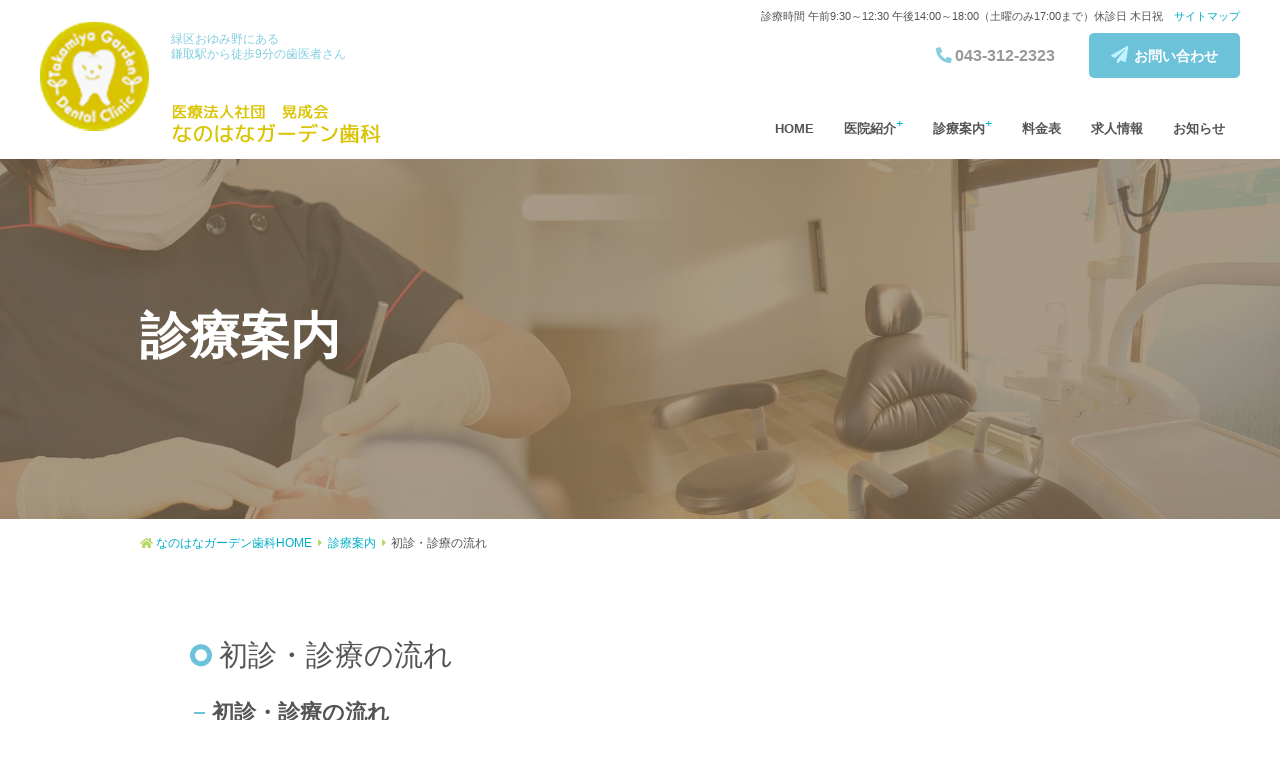

--- FILE ---
content_type: text/html; charset=UTF-8
request_url: https://mizuhonomoridental.com/medical-services/first/
body_size: 9203
content:
<!DOCTYPE html>
<html lang="ja">
<head>
<!-- Google Tag Manager -->
<script>(function(w,d,s,l,i){w[l]=w[l]||[];w[l].push({'gtm.start':
new Date().getTime(),event:'gtm.js'});var f=d.getElementsByTagName(s)[0],
j=d.createElement(s),dl=l!='dataLayer'?'&l='+l:'';j.async=true;j.src=
'https://www.googletagmanager.com/gtm.js?id='+i+dl;f.parentNode.insertBefore(j,f);
})(window,document,'script','dataLayer','GTM-NHVZ8FD');</script>
<!-- End Google Tag Manager -->
<script>
  window.dataLayer = window.dataLayer || [];
  function gtag(){dataLayer.push(arguments);}
  gtag('js', new Date());

  gtag('config', 'UA-176553215-1');
</script>
<meta charset="UTF-8">
<title>初診・診療の流れ | なのはなガーデン歯科｜千葉市緑区おゆみ野の歯科・歯医者・小児歯科</title>
<meta name="description" content="診療案内      なのはなガーデン歯科HOME診療案内初診・診療の流れ    初診・診療の流れ          初診・診療の流れ      当クリニックはご予約制となります。あらかじめご予約をさせて頂き、しっかりとお話を伺わせてください。              1. 問診表の...">
<meta name="format-detection" content="telephone=no">
<link rel="icon" href="https://mizuhonomoridental.com/mizuhonowp/wp-content/themes/mizuhonomoridental/images/favicon.ico">
<link rel="preconnect" href="https://fonts.gstatic.com" crossorigin>
<!-- CSS -->
<link rel="stylesheet" href="https://use.fontawesome.com/releases/v5.9.0/css/all.css">
<link rel="stylesheet" href="https://mizuhonomoridental.com/mizuhonowp/wp-content/themes/mizuhonomoridental/css/import.css">
<link rel="stylesheet" href="https://mizuhonomoridental.com/mizuhonowp/wp-content/themes/mizuhonomoridental/css/animate.min.css">
<link rel="stylesheet" href="https://mizuhonomoridental.com/mizuhonowp/wp-content/themes/mizuhonomoridental/css/slick.css">
<link rel="stylesheet" href="https://mizuhonomoridental.com/mizuhonowp/wp-content/themes/mizuhonomoridental/css/slick-theme.css">
<link rel="stylesheet" href="https://mizuhonomoridental.com/mizuhonowp/wp-content/themes/mizuhonomoridental/css/magnific-popup.css">
<link rel="stylesheet" href="https://mizuhonomoridental.com/mizuhonowp/wp-content/themes/mizuhonomoridental/css/drawer.css">
<link rel="stylesheet" href="https://mizuhonomoridental.com/mizuhonowp/wp-content/themes/mizuhonomoridental/css/jquery.bxslider.css">

<!-- GoogleFonts -->
<link href="https://fonts.googleapis.com/css2?family=Roboto:wght@500&display=swap" rel="stylesheet">

<!-- JS: Write last WriteHereAllOptions.js -->
<script src="https://code.jquery.com/jquery-3.3.1.min.js"></script>
<script src="https://mizuhonomoridental.com/mizuhonowp/wp-content/themes/mizuhonomoridental/js/popup-pagetop.js"></script>
<script src="https://mizuhonomoridental.com/mizuhonowp/wp-content/themes/mizuhonomoridental/js/ScrollingPageTransition.js"></script>
<script src="https://mizuhonomoridental.com/mizuhonowp/wp-content/themes/mizuhonomoridental/js/scrolla.jquery.min.js"></script>
<script src="https://mizuhonomoridental.com/mizuhonowp/wp-content/themes/mizuhonomoridental/js/slick.min.js"></script>
<script src="https://mizuhonomoridental.com/mizuhonowp/wp-content/themes/mizuhonomoridental/js/jquery.magnific-popup.min.js"></script>
<script src="https://cdnjs.cloudflare.com/ajax/libs/iScroll/5.1.3/iscroll.min.js"></script>
<script src="https://mizuhonomoridental.com/mizuhonowp/wp-content/themes/mizuhonomoridental/js/dropdown.min.js"></script>
<script src="https://mizuhonomoridental.com/mizuhonowp/wp-content/themes/mizuhonomoridental/js/drawer.min.js"></script>
<script src="https://mizuhonomoridental.com/mizuhonowp/wp-content/themes/mizuhonomoridental/js/jquery.bxslider.js"></script>
<script src="https://mizuhonomoridental.com/mizuhonowp/wp-content/themes/mizuhonomoridental/js/WriteHereAllOptions.js"></script>

<meta name='robots' content='max-image-preview:large' />
<link rel="alternate" title="oEmbed (JSON)" type="application/json+oembed" href="https://mizuhonomoridental.com/wp-json/oembed/1.0/embed?url=https%3A%2F%2Fmizuhonomoridental.com%2Fmedical-services%2Ffirst%2F" />
<link rel="alternate" title="oEmbed (XML)" type="text/xml+oembed" href="https://mizuhonomoridental.com/wp-json/oembed/1.0/embed?url=https%3A%2F%2Fmizuhonomoridental.com%2Fmedical-services%2Ffirst%2F&#038;format=xml" />
<link rel="https://api.w.org/" href="https://mizuhonomoridental.com/wp-json/" /><link rel="alternate" title="JSON" type="application/json" href="https://mizuhonomoridental.com/wp-json/wp/v2/pages/62" /><link rel="EditURI" type="application/rsd+xml" title="RSD" href="https://mizuhonomoridental.com/mizuhonowp/xmlrpc.php?rsd" />
<link rel="canonical" href="https://mizuhonomoridental.com/medical-services/first/" />
<link rel='shortlink' href='https://mizuhonomoridental.com/?p=62' />
<style id='wp-block-paragraph-inline-css' type='text/css'>
.is-small-text{font-size:.875em}.is-regular-text{font-size:1em}.is-large-text{font-size:2.25em}.is-larger-text{font-size:3em}.has-drop-cap:not(:focus):first-letter{float:left;font-size:8.4em;font-style:normal;font-weight:100;line-height:.68;margin:.05em .1em 0 0;text-transform:uppercase}body.rtl .has-drop-cap:not(:focus):first-letter{float:none;margin-left:.1em}p.has-drop-cap.has-background{overflow:hidden}:root :where(p.has-background){padding:1.25em 2.375em}:where(p.has-text-color:not(.has-link-color)) a{color:inherit}p.has-text-align-left[style*="writing-mode:vertical-lr"],p.has-text-align-right[style*="writing-mode:vertical-rl"]{rotate:180deg}
/*# sourceURL=https://mizuhonomoridental.com/mizuhonowp/wp-includes/blocks/paragraph/style.min.css */
</style>
<style id='global-styles-inline-css' type='text/css'>
:root{--wp--preset--aspect-ratio--square: 1;--wp--preset--aspect-ratio--4-3: 4/3;--wp--preset--aspect-ratio--3-4: 3/4;--wp--preset--aspect-ratio--3-2: 3/2;--wp--preset--aspect-ratio--2-3: 2/3;--wp--preset--aspect-ratio--16-9: 16/9;--wp--preset--aspect-ratio--9-16: 9/16;--wp--preset--color--black: #000000;--wp--preset--color--cyan-bluish-gray: #abb8c3;--wp--preset--color--white: #ffffff;--wp--preset--color--pale-pink: #f78da7;--wp--preset--color--vivid-red: #cf2e2e;--wp--preset--color--luminous-vivid-orange: #ff6900;--wp--preset--color--luminous-vivid-amber: #fcb900;--wp--preset--color--light-green-cyan: #7bdcb5;--wp--preset--color--vivid-green-cyan: #00d084;--wp--preset--color--pale-cyan-blue: #8ed1fc;--wp--preset--color--vivid-cyan-blue: #0693e3;--wp--preset--color--vivid-purple: #9b51e0;--wp--preset--gradient--vivid-cyan-blue-to-vivid-purple: linear-gradient(135deg,rgb(6,147,227) 0%,rgb(155,81,224) 100%);--wp--preset--gradient--light-green-cyan-to-vivid-green-cyan: linear-gradient(135deg,rgb(122,220,180) 0%,rgb(0,208,130) 100%);--wp--preset--gradient--luminous-vivid-amber-to-luminous-vivid-orange: linear-gradient(135deg,rgb(252,185,0) 0%,rgb(255,105,0) 100%);--wp--preset--gradient--luminous-vivid-orange-to-vivid-red: linear-gradient(135deg,rgb(255,105,0) 0%,rgb(207,46,46) 100%);--wp--preset--gradient--very-light-gray-to-cyan-bluish-gray: linear-gradient(135deg,rgb(238,238,238) 0%,rgb(169,184,195) 100%);--wp--preset--gradient--cool-to-warm-spectrum: linear-gradient(135deg,rgb(74,234,220) 0%,rgb(151,120,209) 20%,rgb(207,42,186) 40%,rgb(238,44,130) 60%,rgb(251,105,98) 80%,rgb(254,248,76) 100%);--wp--preset--gradient--blush-light-purple: linear-gradient(135deg,rgb(255,206,236) 0%,rgb(152,150,240) 100%);--wp--preset--gradient--blush-bordeaux: linear-gradient(135deg,rgb(254,205,165) 0%,rgb(254,45,45) 50%,rgb(107,0,62) 100%);--wp--preset--gradient--luminous-dusk: linear-gradient(135deg,rgb(255,203,112) 0%,rgb(199,81,192) 50%,rgb(65,88,208) 100%);--wp--preset--gradient--pale-ocean: linear-gradient(135deg,rgb(255,245,203) 0%,rgb(182,227,212) 50%,rgb(51,167,181) 100%);--wp--preset--gradient--electric-grass: linear-gradient(135deg,rgb(202,248,128) 0%,rgb(113,206,126) 100%);--wp--preset--gradient--midnight: linear-gradient(135deg,rgb(2,3,129) 0%,rgb(40,116,252) 100%);--wp--preset--font-size--small: 13px;--wp--preset--font-size--medium: 20px;--wp--preset--font-size--large: 36px;--wp--preset--font-size--x-large: 42px;--wp--preset--spacing--20: 0.44rem;--wp--preset--spacing--30: 0.67rem;--wp--preset--spacing--40: 1rem;--wp--preset--spacing--50: 1.5rem;--wp--preset--spacing--60: 2.25rem;--wp--preset--spacing--70: 3.38rem;--wp--preset--spacing--80: 5.06rem;--wp--preset--shadow--natural: 6px 6px 9px rgba(0, 0, 0, 0.2);--wp--preset--shadow--deep: 12px 12px 50px rgba(0, 0, 0, 0.4);--wp--preset--shadow--sharp: 6px 6px 0px rgba(0, 0, 0, 0.2);--wp--preset--shadow--outlined: 6px 6px 0px -3px rgb(255, 255, 255), 6px 6px rgb(0, 0, 0);--wp--preset--shadow--crisp: 6px 6px 0px rgb(0, 0, 0);}:where(.is-layout-flex){gap: 0.5em;}:where(.is-layout-grid){gap: 0.5em;}body .is-layout-flex{display: flex;}.is-layout-flex{flex-wrap: wrap;align-items: center;}.is-layout-flex > :is(*, div){margin: 0;}body .is-layout-grid{display: grid;}.is-layout-grid > :is(*, div){margin: 0;}:where(.wp-block-columns.is-layout-flex){gap: 2em;}:where(.wp-block-columns.is-layout-grid){gap: 2em;}:where(.wp-block-post-template.is-layout-flex){gap: 1.25em;}:where(.wp-block-post-template.is-layout-grid){gap: 1.25em;}.has-black-color{color: var(--wp--preset--color--black) !important;}.has-cyan-bluish-gray-color{color: var(--wp--preset--color--cyan-bluish-gray) !important;}.has-white-color{color: var(--wp--preset--color--white) !important;}.has-pale-pink-color{color: var(--wp--preset--color--pale-pink) !important;}.has-vivid-red-color{color: var(--wp--preset--color--vivid-red) !important;}.has-luminous-vivid-orange-color{color: var(--wp--preset--color--luminous-vivid-orange) !important;}.has-luminous-vivid-amber-color{color: var(--wp--preset--color--luminous-vivid-amber) !important;}.has-light-green-cyan-color{color: var(--wp--preset--color--light-green-cyan) !important;}.has-vivid-green-cyan-color{color: var(--wp--preset--color--vivid-green-cyan) !important;}.has-pale-cyan-blue-color{color: var(--wp--preset--color--pale-cyan-blue) !important;}.has-vivid-cyan-blue-color{color: var(--wp--preset--color--vivid-cyan-blue) !important;}.has-vivid-purple-color{color: var(--wp--preset--color--vivid-purple) !important;}.has-black-background-color{background-color: var(--wp--preset--color--black) !important;}.has-cyan-bluish-gray-background-color{background-color: var(--wp--preset--color--cyan-bluish-gray) !important;}.has-white-background-color{background-color: var(--wp--preset--color--white) !important;}.has-pale-pink-background-color{background-color: var(--wp--preset--color--pale-pink) !important;}.has-vivid-red-background-color{background-color: var(--wp--preset--color--vivid-red) !important;}.has-luminous-vivid-orange-background-color{background-color: var(--wp--preset--color--luminous-vivid-orange) !important;}.has-luminous-vivid-amber-background-color{background-color: var(--wp--preset--color--luminous-vivid-amber) !important;}.has-light-green-cyan-background-color{background-color: var(--wp--preset--color--light-green-cyan) !important;}.has-vivid-green-cyan-background-color{background-color: var(--wp--preset--color--vivid-green-cyan) !important;}.has-pale-cyan-blue-background-color{background-color: var(--wp--preset--color--pale-cyan-blue) !important;}.has-vivid-cyan-blue-background-color{background-color: var(--wp--preset--color--vivid-cyan-blue) !important;}.has-vivid-purple-background-color{background-color: var(--wp--preset--color--vivid-purple) !important;}.has-black-border-color{border-color: var(--wp--preset--color--black) !important;}.has-cyan-bluish-gray-border-color{border-color: var(--wp--preset--color--cyan-bluish-gray) !important;}.has-white-border-color{border-color: var(--wp--preset--color--white) !important;}.has-pale-pink-border-color{border-color: var(--wp--preset--color--pale-pink) !important;}.has-vivid-red-border-color{border-color: var(--wp--preset--color--vivid-red) !important;}.has-luminous-vivid-orange-border-color{border-color: var(--wp--preset--color--luminous-vivid-orange) !important;}.has-luminous-vivid-amber-border-color{border-color: var(--wp--preset--color--luminous-vivid-amber) !important;}.has-light-green-cyan-border-color{border-color: var(--wp--preset--color--light-green-cyan) !important;}.has-vivid-green-cyan-border-color{border-color: var(--wp--preset--color--vivid-green-cyan) !important;}.has-pale-cyan-blue-border-color{border-color: var(--wp--preset--color--pale-cyan-blue) !important;}.has-vivid-cyan-blue-border-color{border-color: var(--wp--preset--color--vivid-cyan-blue) !important;}.has-vivid-purple-border-color{border-color: var(--wp--preset--color--vivid-purple) !important;}.has-vivid-cyan-blue-to-vivid-purple-gradient-background{background: var(--wp--preset--gradient--vivid-cyan-blue-to-vivid-purple) !important;}.has-light-green-cyan-to-vivid-green-cyan-gradient-background{background: var(--wp--preset--gradient--light-green-cyan-to-vivid-green-cyan) !important;}.has-luminous-vivid-amber-to-luminous-vivid-orange-gradient-background{background: var(--wp--preset--gradient--luminous-vivid-amber-to-luminous-vivid-orange) !important;}.has-luminous-vivid-orange-to-vivid-red-gradient-background{background: var(--wp--preset--gradient--luminous-vivid-orange-to-vivid-red) !important;}.has-very-light-gray-to-cyan-bluish-gray-gradient-background{background: var(--wp--preset--gradient--very-light-gray-to-cyan-bluish-gray) !important;}.has-cool-to-warm-spectrum-gradient-background{background: var(--wp--preset--gradient--cool-to-warm-spectrum) !important;}.has-blush-light-purple-gradient-background{background: var(--wp--preset--gradient--blush-light-purple) !important;}.has-blush-bordeaux-gradient-background{background: var(--wp--preset--gradient--blush-bordeaux) !important;}.has-luminous-dusk-gradient-background{background: var(--wp--preset--gradient--luminous-dusk) !important;}.has-pale-ocean-gradient-background{background: var(--wp--preset--gradient--pale-ocean) !important;}.has-electric-grass-gradient-background{background: var(--wp--preset--gradient--electric-grass) !important;}.has-midnight-gradient-background{background: var(--wp--preset--gradient--midnight) !important;}.has-small-font-size{font-size: var(--wp--preset--font-size--small) !important;}.has-medium-font-size{font-size: var(--wp--preset--font-size--medium) !important;}.has-large-font-size{font-size: var(--wp--preset--font-size--large) !important;}.has-x-large-font-size{font-size: var(--wp--preset--font-size--x-large) !important;}
/*# sourceURL=global-styles-inline-css */
</style>
<style id='wp-img-auto-sizes-contain-inline-css' type='text/css'>
img:is([sizes=auto i],[sizes^="auto," i]){contain-intrinsic-size:3000px 1500px}
/*# sourceURL=wp-img-auto-sizes-contain-inline-css */
</style>
<style id='wp-block-library-inline-css' type='text/css'>
:root{--wp-block-synced-color:#7a00df;--wp-block-synced-color--rgb:122,0,223;--wp-bound-block-color:var(--wp-block-synced-color);--wp-editor-canvas-background:#ddd;--wp-admin-theme-color:#007cba;--wp-admin-theme-color--rgb:0,124,186;--wp-admin-theme-color-darker-10:#006ba1;--wp-admin-theme-color-darker-10--rgb:0,107,160.5;--wp-admin-theme-color-darker-20:#005a87;--wp-admin-theme-color-darker-20--rgb:0,90,135;--wp-admin-border-width-focus:2px}@media (min-resolution:192dpi){:root{--wp-admin-border-width-focus:1.5px}}.wp-element-button{cursor:pointer}:root .has-very-light-gray-background-color{background-color:#eee}:root .has-very-dark-gray-background-color{background-color:#313131}:root .has-very-light-gray-color{color:#eee}:root .has-very-dark-gray-color{color:#313131}:root .has-vivid-green-cyan-to-vivid-cyan-blue-gradient-background{background:linear-gradient(135deg,#00d084,#0693e3)}:root .has-purple-crush-gradient-background{background:linear-gradient(135deg,#34e2e4,#4721fb 50%,#ab1dfe)}:root .has-hazy-dawn-gradient-background{background:linear-gradient(135deg,#faaca8,#dad0ec)}:root .has-subdued-olive-gradient-background{background:linear-gradient(135deg,#fafae1,#67a671)}:root .has-atomic-cream-gradient-background{background:linear-gradient(135deg,#fdd79a,#004a59)}:root .has-nightshade-gradient-background{background:linear-gradient(135deg,#330968,#31cdcf)}:root .has-midnight-gradient-background{background:linear-gradient(135deg,#020381,#2874fc)}:root{--wp--preset--font-size--normal:16px;--wp--preset--font-size--huge:42px}.has-regular-font-size{font-size:1em}.has-larger-font-size{font-size:2.625em}.has-normal-font-size{font-size:var(--wp--preset--font-size--normal)}.has-huge-font-size{font-size:var(--wp--preset--font-size--huge)}.has-text-align-center{text-align:center}.has-text-align-left{text-align:left}.has-text-align-right{text-align:right}.has-fit-text{white-space:nowrap!important}#end-resizable-editor-section{display:none}.aligncenter{clear:both}.items-justified-left{justify-content:flex-start}.items-justified-center{justify-content:center}.items-justified-right{justify-content:flex-end}.items-justified-space-between{justify-content:space-between}.screen-reader-text{border:0;clip-path:inset(50%);height:1px;margin:-1px;overflow:hidden;padding:0;position:absolute;width:1px;word-wrap:normal!important}.screen-reader-text:focus{background-color:#ddd;clip-path:none;color:#444;display:block;font-size:1em;height:auto;left:5px;line-height:normal;padding:15px 23px 14px;text-decoration:none;top:5px;width:auto;z-index:100000}html :where(.has-border-color){border-style:solid}html :where([style*=border-top-color]){border-top-style:solid}html :where([style*=border-right-color]){border-right-style:solid}html :where([style*=border-bottom-color]){border-bottom-style:solid}html :where([style*=border-left-color]){border-left-style:solid}html :where([style*=border-width]){border-style:solid}html :where([style*=border-top-width]){border-top-style:solid}html :where([style*=border-right-width]){border-right-style:solid}html :where([style*=border-bottom-width]){border-bottom-style:solid}html :where([style*=border-left-width]){border-left-style:solid}html :where(img[class*=wp-image-]){height:auto;max-width:100%}:where(figure){margin:0 0 1em}html :where(.is-position-sticky){--wp-admin--admin-bar--position-offset:var(--wp-admin--admin-bar--height,0px)}@media screen and (max-width:600px){html :where(.is-position-sticky){--wp-admin--admin-bar--position-offset:0px}}
/*# sourceURL=/wp-includes/css/dist/block-library/common.min.css */
</style>
<style id='classic-theme-styles-inline-css' type='text/css'>
/*! This file is auto-generated */
.wp-block-button__link{color:#fff;background-color:#32373c;border-radius:9999px;box-shadow:none;text-decoration:none;padding:calc(.667em + 2px) calc(1.333em + 2px);font-size:1.125em}.wp-block-file__button{background:#32373c;color:#fff;text-decoration:none}
/*# sourceURL=/wp-includes/css/classic-themes.min.css */
</style>
<link rel='stylesheet' id='contact-form-7-css' href='https://mizuhonomoridental.com/mizuhonowp/wp-content/plugins/contact-form-7/includes/css/styles.css' type='text/css' media='all' />
</head>

<body class="drawer drawer--right drawer--navbarTopGutter">
<!-- Google Tag Manager (noscript) -->
<noscript><iframe src="https://www.googletagmanager.com/ns.html?id=GTM-NHVZ8FD"
height="0" width="0" style="display:none;visibility:hidden"></iframe></noscript>
<!-- End Google Tag Manager (noscript) -->
<header id="header" class="clearfix pc-menu">
  <div class="header-in clearfix">
    <div class="logo clearfix">
      <figure><a href="https://mizuhonomoridental.com/"><img src="https://mizuhonomoridental.com/mizuhonowp/wp-content/themes/mizuhonomoridental/images/logo-tree.png" alt=""></a></figure>
      <div class="logo-text"><p>緑区おゆみ野にある<br>鎌取駅から徒歩9分の歯医者さん</p>
        <h1><a href="https://mizuhonomoridental.com/"><img src="https://mizuhonomoridental.com/mizuhonowp/wp-content/themes/mizuhonomoridental/images/logo-text.png" alt="なのはなガーデン歯科"></a></h1>
      </div><!-- logo-text -->
    </div><!-- logo -->
    <div class="info">
      <p class="sentence">診療時間 午前9:30～12:30 午後14:00～18:00（土曜のみ17:00まで）休診日 木日祝　<a href="https://mizuhonomoridental.com/sitemap/">サイトマップ</a></p>
      <div class="clearfix">
        <ul class="btns-contact clearfix">
          <li class="tel"><a href="tel:0433122323">043-312-2323</a></li>
          <li class="web"><a href="https://mizuhonomoridental.com/contact/">お問い合わせ</a></li>
        </ul>
      </div><!-- clearfix -->
      <nav class="clearfix">
        <ul class="gNav clearfix">
          <li><a href="https://mizuhonomoridental.com/">HOME</a></li>
          <li>
            <a href="https://mizuhonomoridental.com/clinic/" class="plus">医院紹介</a>
            <ul>
              <li><a href="https://mizuhonomoridental.com/clinic/#lk-staff">スタッフ紹介</a></li>
              <li><a href="https://mizuhonomoridental.com/clinic/#lk-facility">院内の様子</a></li>
              <li><a href="https://mizuhonomoridental.com/clinic/#lk-outline">概要・アクセス</a></li>
				<li><a href="https://mizuhonomoridental.com/standards/">施設基準</a></li>
            </ul>
          </li>
          <li>
            <a href="https://mizuhonomoridental.com/medical-services/" class="plus">診療案内</a>
            <ul>
              <li><a href="https://mizuhonomoridental.com/medical-services/first/">初診・診療の流れ</a></li>
              <li><a href="https://mizuhonomoridental.com/medical-services/general/">一般歯科</a></li>
              <li><a href="https://mizuhonomoridental.com/medical-services/pedi/">小児歯科</a></li>
              <li><a href="https://mizuhonomoridental.com/medical-services/surgery/">口腔外科</a></li>
              <li><a href="https://mizuhonomoridental.com/medical-services/prosthesis/">補綴</a></li>
              <li><a href="https://mizuhonomoridental.com/medical-services/implant/">インプラント</a></li>
              <li><a href="https://mizuhonomoridental.com/medical-services/dentures/">入れ歯・義歯</a></li>
              <li><a href="https://mizuhonomoridental.com/medical-services/perio/">歯周病治療</a></li>
              <li><a href="https://mizuhonomoridental.com/medical-services/whitening/">ホワイトニング</a></li>
              <li><a href="https://mizuhonomoridental.com/medical-services/pmtc/">PMTC</a></li>
				<li><a href="https://mizuhonomoridental.com/neo-cap/">ネオキャップシステム</a></li>
            </ul>
          </li>
          <li><a href="https://mizuhonomoridental.com/medical-services/price/">料金表</a></li>
          <li><a href="https://mizuhonomoridental.com/recruit/">求人情報</a></li>
          <li><a href="https://mizuhonomoridental.com/category/news/">お知らせ</a></li>
        </ul>
      </nav>
    </div><!-- info -->
  </div><!-- header-in -->
</header>

<!-- スマホ用メニュー -->
  <header class="drawer-navbar drawer-navbar--fixed" role="banner">
    <div class="drawer-container">
      <div class="drawer-navbar-header">
        <div class="header-area">
          <div class="logo">
            <a class="drawer-brand" href="https://mizuhonomoridental.com/"><img src="https://mizuhonomoridental.com/mizuhonowp/wp-content/themes/mizuhonomoridental/images/logo-full.png" alt="なのはなガーデン歯科"></a>
            <a href="tel:0433122323" id="ico-call"><img src="https://mizuhonomoridental.com/mizuhonowp/wp-content/themes/mizuhonomoridental/images/ico-call.png" alt="電話をかける"></a>
          </div><!-- logo -->
        </div><!-- header-area -->

        <button type="button" class="drawer-toggle drawer-hamburger">
          <span class="sr-only">toggle navigation</span>
          <span class="drawer-hamburger-icon"></span>
        </button>
      </div>

      <nav class="drawer-nav" role="navigation">
        <div class="sp-info-top"></div><!-- sp-info-top -->
        <div class="dr-scroll">
          <ul class="drawer-menu drawer-menu--right">
            <li>
              <div class="sp-info">
                <p class="btn-sp-menu"><a href="tel:0433122323">電話 043-312-2323</a></p>
                <p class="btn-sp-menu"><a href="https://mizuhonomoridental.com/contact/">メールでお問い合わせ</a></p>
                <p class="sentence">【診療時間】<br>9:30～12:30／14:00～18:00<br>土曜午後17:00まで</p>
                <p class="sentence">【休診日】<br>木・日・祝</p>
              </div><!-- sp-info -->
            </li>
            <li><a class="drawer-menu-item" href="https://mizuhonomoridental.com/">ホーム</a></li>
            <li class="drawer-dropdown">
              <a class="drawer-menu-item" href="" data-toggle="dropdown" role="button" aria-expanded="false">
                医院紹介 <span class="drawer-caret"></span>
              </a>
              <ul class="drawer-dropdown-menu">
                <li><a class="drawer-dropdown-menu-item click-menu-close" href="https://mizuhonomoridental.com/clinic/">医院紹介</a></li>
                <li><a class="drawer-dropdown-menu-item click-menu-close" href="https://mizuhonomoridental.com/clinic/#lk-staff">スタッフ紹介</a></li>
                <li><a class="drawer-dropdown-menu-item click-menu-close" href="https://mizuhonomoridental.com/clinic/#lk-facility">院内の様子</a></li>
                <li><a class="drawer-dropdown-menu-item click-menu-close" href="https://mizuhonomoridental.com/clinic/#lk-outline">概要・アクセス</a></li>
				  <li><a class="drawer-dropdown-menu-item click-menu-close" href="https://mizuhonomoridental.com/standards/">施設基準</a></li>
              </ul>
            </li>
            <li class="drawer-dropdown">
              <a class="drawer-menu-item" href="" data-toggle="dropdown" role="button" aria-expanded="false">
                診療案内 <span class="drawer-caret"></span>
              </a>
              <ul class="drawer-dropdown-menu">
                <li><a class="drawer-dropdown-menu-item click-menu-close" href="https://mizuhonomoridental.com/medical-services/">診療案内</a></li>
                <li><a class="drawer-dropdown-menu-item click-menu-close" href="https://mizuhonomoridental.com/medical-services/first/">初診・診療の流れ</a></li>
                <li><a class="drawer-dropdown-menu-item click-menu-close" href="https://mizuhonomoridental.com/medical-services/general/">一般歯科</a></li>
                <li><a class="drawer-dropdown-menu-item click-menu-close" href="https://mizuhonomoridental.com/medical-services/pedi/">小児歯科</a></li>
                <li><a class="drawer-dropdown-menu-item click-menu-close" href="https://mizuhonomoridental.com/medical-services/surgery/">口腔外科</a></li>
                <li><a class="drawer-dropdown-menu-item click-menu-close" href="https://mizuhonomoridental.com/medical-services/prosthesis/">補綴</a></li>
                <li><a class="drawer-dropdown-menu-item click-menu-close" href="https://mizuhonomoridental.com/medical-services/implant/">インプラント</a></li>
                <li><a class="drawer-dropdown-menu-item click-menu-close" href="https://mizuhonomoridental.com/medical-services/dentures/">入れ歯・義歯</a></li>
                <li><a class="drawer-dropdown-menu-item click-menu-close" href="https://mizuhonomoridental.com/medical-services/perio/">歯周病治療</a></li>
                <li><a class="drawer-dropdown-menu-item click-menu-close" href="https://mizuhonomoridental.com/medical-services/whitening/">ホワイトニング</a></li>
                <li><a class="drawer-dropdown-menu-item click-menu-close" href="https://mizuhonomoridental.com/medical-services/pmtc/">PMTC</a></li>
				  <li><a class="drawer-dropdown-menu-item click-menu-close" href="https://mizuhonomoridental.com/neo-cap/">ネオキャップシステム</a></li>
              </ul>
            </li>
            <li><a class="drawer-menu-item click-menu-close" href="https://mizuhonomoridental.com/medical-services/price/">料金表</a></li>
            <li><a class="drawer-menu-item click-menu-close" href="https://mizuhonomoridental.com/recruit/">求人情報</a></li>
            <li><a class="drawer-menu-item click-menu-close" href="https://mizuhonomoridental.com/category/news/">お知らせ</a></li>
            <li><a class="drawer-menu-item click-menu-close" href="https://mizuhonomoridental.com/category/column/">コラム</a></li>
            <li><a class="drawer-menu-item click-menu-close" href="https://mizuhonomoridental.com/sitemap/">サイトマップ</a></li>
            <li><a class="drawer-menu-item click-menu-close" href="https://mizuhonomoridental.com/contact/">お問い合わせ</a></li>
          </ul>
        </div><!-- dr-scroll -->
      </nav>
    </div>
  </header>
<div id="contents" class="clearfix">

          
<div class="hl-visual bg-hl-visual-medical-services">
    <div class="hl-visual-in">
      <h1>診療案内</h1>
    </div><!-- hl-visual-in -->
  </div>



<p class="topic-path"><span><a href="https://mizuhonomoridental.com/">なのはなガーデン歯科HOME</a><a href="https://mizuhonomoridental.com/medical-services/">診療案内</a>初診・診療の流れ</span></p>



<div class="box clearfix">
    <h2 class="hl-main">初診・診療の流れ</h2>
    <div class="box-in clearfix">
      <h3 class="hl-sub">初診・診療の流れ</h3>
      <p class="sentence">当クリニックはご予約制となります。あらかじめご予約をさせて頂き、しっかりとお話を伺わせてください。</p>
      <dl class="dl-flow">
        <dt>1. 問診表のご記入</dt>
        <dd class="clearfix">
          <figure class="fright ml20"><img decoding="async" src="https://mizuhonomoridental.com/mizuhonowp/wp-content/themes/mizuhonomoridental/images/img-first-flow-01.jpg" alt=""></figure>
          <p class="sentence">安心・安全な診療を行う上で大事な質問となります。しっかりとご記入ください。健康保険証、子ども医療費助成受給券、高齢者受給者証などをお持ちの方は受付にご提示ください。</p>
        </dd>
        <dt>2. カウンセリング</dt>
        <dd class="clearfix">
          <figure class="fright ml20"><img decoding="async" src="https://mizuhonomoridental.com/mizuhonowp/wp-content/themes/mizuhonomoridental/images/img-first-flow-02.jpg" alt=""></figure>
          <p class="sentence">症状や不安なことをしっかりお伺いします。患者様によって治療のご希望も様々です。不安を持って緊張されていらっしゃる患者様がほとんどです。まずは問診表をもとにお話を聞かせてください。わからないことは遠慮なく質問してください。<br>※症状などによっては治療優先の場合がございます。</p>
        </dd>
        <dt>3. 検査・診断</dt>
        <dd class="clearfix">
          <figure class="fright ml20"><img decoding="async" src="https://mizuhonomoridental.com/mizuhonowp/wp-content/themes/mizuhonomoridental/images/img-first-flow-03.jpg" alt=""></figure>
          <p class="sentence">必要に応じてレントゲンなど撮影させて頂きます。状態をより分かりやすくするために必要な検査をさせていただきます。検査結果をもとに診断をします。治療計画を立て、患者様のご要望に応じた治療を進めていきましょう。治療方法、治療費、治療期間などもご説明させて頂きます。患者様お一人お一人に合った治療方法を探していきましょう。</p>
        </dd>
      </dl>
    </div><!-- box-in -->
  </div>
    
</div><!-- contents -->

<footer id="footer">
  <div class="sec-clinic">
    <figure class="img-clinic">
      <p class="animate" data-animate="fadeIn" data-duration="1s" data-delay="0.5s"><span>患者さんの笑顔</span>が<br>見られたら幸せです。</p>
      <img src="https://mizuhonomoridental.com/mizuhonowp/wp-content/themes/mizuhonomoridental/images/img-clinic.jpg" alt="">
    </figure>
    <div class="col-02 clearfix">
      <div class="fleft sec-info">
        <h2>医療法人社団  晃成会　なのはなガーデン歯科</h2>
        <dl>
          <dt>所在地</dt>
          <dd>〒266-0031 千葉市緑区おゆみ野4-23-1</dd>
          <dt>電話</dt>
          <dd>043-312-2323</dd>
          <dt>最寄駅</dt>
          <dd>鎌取駅から徒歩9分</dd>
          <dt>駐車場</dt>
          <dd>11台（表4台、裏7台）</dd>
        </dl>
        <p class="btn-right"><a href="https://mizuhonomoridental.com/clinic/">医院紹介はこちら</a></p>
      </div><!-- sec-info -->

      <div class="fright sec-time">
        <h2>診療時間</h2>
        <table class="tbl-time">
        <thead>
          <tr>
            <th>診療時間</th>
            <td>月</td>
            <td>火</td>
            <td>水</td>
            <td>木</td>
            <td>金</td>
            <td>土</td>
            <td>日</td>
            <td>祝</td>
          </tr>
        </thead>
        <tbody>
          <tr class="tr-space"><td colspan="9"></td></tr>
          <tr>
            <th>9:30～12:30</th>
            <td>〇</td>
            <td>〇</td>
            <td>〇</td>
            <td>×</td>
            <td>〇</td>
            <td>〇</td>
            <td>×</td>
            <td>×</td>
          </tr>
          <tr class="tr-space"><td colspan="9"></td></tr>
          <tr>
            <th>14:00～18:00</th>
            <td>〇</td>
            <td>〇</td>
            <td>〇</td>
            <td>×</td>
            <td>〇</td>
            <td>▲</td>
            <td>×</td>
            <td>×</td>
          </tr>
        </tbody>
        </table>
        <p class="sentence">▲…土曜日のみ17:00まで。<br>休診日は木・日・祝です。<br>※最終受付は診療時間終了の３０分前までとなります。</p>
      </div><!-- sec-time -->
    </div><!-- col-02 -->
  </div><!-- sec-clinic -->

  <div class="sec-contact">
    <ul class="btns-contact clearfix animate" data-animate="fadeIn" data-duration="1s" data-delay="0.5s">
      <li class="tel"><a href="tel:0433122323">043-312-2323</a></li>
      <li class="web"><a href="https://mizuhonomoridental.com/contact/">メールでのお問い合わせ</a></li>
    </ul>
  </div><!-- sec-contact -->

  <iframe class="gmap" src="https://www.google.com/maps/embed?pb=!1m18!1m12!1m3!1d3245.8276674730373!2d140.17532331540647!3d35.55795808022316!2m3!1f0!2f0!3f0!3m2!1i1024!2i768!4f13.1!3m3!1m2!1s0x60229be2af069f37%3A0xbf8bc046cbc7cbdb!2z44G_44Ga44G744Gu5qOu5q2v56eR!5e0!3m2!1sja!2sjp!4v1606295863594!5m2!1sja!2sjp" allowfullscreen="" aria-hidden="false" tabindex="0"></iframe>

  <div class="ft-menu clearfix">
    <h2><img src="https://mizuhonomoridental.com/mizuhonowp/wp-content/themes/mizuhonomoridental/images/logo-full.png" alt="みずほの森歯科"><br>
		<a href="https://doctorsfile.jp/h/197423/df/1/" target="_blank" rel="noopener" style="display: none;"><img src="https://mizuhonomoridental.com/mizuhonowp/wp-content/uploads/2023/06/dia-banner.jpg" alt="ドクターズファイル" width="240px" style="margin-top: 20px;" class="desktop"></a></h2>
    <div class="ft-menu-in">
      <h3>医院紹介</h3>
      <ul>
        <li><a href="https://mizuhonomoridental.com/clinic/">医院紹介</a></li>
        <li><a href="https://mizuhonomoridental.com/clinic/#lk-staff">スタッフ紹介</a></li>
        <li><a href="https://mizuhonomoridental.com/clinic/#lk-facility">院内の様子</a></li>
        <li><a href="https://mizuhonomoridental.com/clinic/#lk-outline">概要・アクセス</a></li>
		  <li><a href="https://mizuhonomoridental.com/standards/">施設基準</a></li>
      </ul>
    </div><!-- ft-menu-in -->
    <div class="ft-menu-in">
      <h3>診療案内</h3>
      <ul>
        <li><a href="https://mizuhonomoridental.com/medical-services/">診療案内</a></li>
        <li><a href="https://mizuhonomoridental.com/medical-services/first/">初診・診療の流れ</a></li>
        <li><a href="https://mizuhonomoridental.com/medical-services/general/">一般歯科</a></li>
        <li><a href="https://mizuhonomoridental.com/medical-services/pedi/">小児歯科</a></li>
        <li><a href="https://mizuhonomoridental.com/medical-services/surgery/">口腔外科</a></li>
        <li><a href="https://mizuhonomoridental.com/medical-services/prosthesis/">補綴</a></li>
        <li><a href="https://mizuhonomoridental.com/medical-services/implant/">インプラント</a></li>
        <li><a href="https://mizuhonomoridental.com/medical-services/dentures/">入れ歯・義歯</a></li>
        <li><a href="https://mizuhonomoridental.com/medical-services/perio/">歯周病治療</a></li>
        <li><a href="https://mizuhonomoridental.com/medical-services/whitening/">ホワイトニング</a></li>
        <li><a href="https://mizuhonomoridental.com/medical-services/pmtc/">PMTC</a></li>
		<li><a href="https://mizuhonomoridental.com/neo-cap/">ネオキャップシステム</a></li>
      </ul>
    </div><!-- ft-menu-in -->
    <div class="ft-menu-in">
      <h3>その他</h3>
      <ul>
        <li><a href="https://mizuhonomoridental.com/medical-services/price/">料金表</a></li>
        <li><a href="https://mizuhonomoridental.com/recruit/">求人情報</a></li>
        <li><a href="https://mizuhonomoridental.com/category/news/">お知らせ</a></li>
        <li><a href="https://mizuhonomoridental.com/category/column/">コラム</a></li>
        <li><a href="https://mizuhonomoridental.com/sitemap/">サイトマップ</a></li>
        <li><a href="https://mizuhonomoridental.com/contact/">お問い合わせ</a></li>
      </ul>
    </div><!-- ft-menu-in -->
  </div><!-- ft-menu -->

  <a href="https://doctorsfile.jp/h/197423/df/1/" target="_blank" rel="noopener" style="display: none;"><img src="https://mizuhonomoridental.com/mizuhonowp/wp-content/uploads/2023/06/dia-banner.jpg" alt="ドクターズファイル" width="240px" style="margin: 0 auto;" class="smartphone"></a>
  <small>© Nanohana Garden Dental</small>
  <div class="sp-fix-footer">
    <ul>
      <li><a href="tel:0433122323"><img src="https://mizuhonomoridental.com/mizuhonowp/wp-content/themes/mizuhonomoridental/images/btn-footer-tel.png" alt=""></a></li>
      <li><a href="https://mizuhonomoridental.com/contact/"><img src="https://mizuhonomoridental.com/mizuhonowp/wp-content/themes/mizuhonomoridental/images/btn-footer-mail.png" alt=""></a></li>
    </ul>
  </div><!-- sp-fix-footer -->
</footer>

<a href="#" class="go-top"></a>
<script type="speculationrules">
{"prefetch":[{"source":"document","where":{"and":[{"href_matches":"/*"},{"not":{"href_matches":["/mizuhonowp/wp-*.php","/mizuhonowp/wp-admin/*","/mizuhonowp/wp-content/uploads/*","/mizuhonowp/wp-content/*","/mizuhonowp/wp-content/plugins/*","/mizuhonowp/wp-content/themes/mizuhonomoridental/*","/*\\?(.+)"]}},{"not":{"selector_matches":"a[rel~=\"nofollow\"]"}},{"not":{"selector_matches":".no-prefetch, .no-prefetch a"}}]},"eagerness":"conservative"}]}
</script>
<script type="text/javascript" src="https://mizuhonomoridental.com/mizuhonowp/wp-includes/js/dist/hooks.min.js" id="wp-hooks-js"></script>
<script type="text/javascript" src="https://mizuhonomoridental.com/mizuhonowp/wp-includes/js/dist/i18n.min.js" id="wp-i18n-js"></script>
<script type="text/javascript" id="wp-i18n-js-after">
/* <![CDATA[ */
wp.i18n.setLocaleData( { 'text direction\u0004ltr': [ 'ltr' ] } );
//# sourceURL=wp-i18n-js-after
/* ]]> */
</script>
<script type="text/javascript" src="https://mizuhonomoridental.com/mizuhonowp/wp-content/plugins/contact-form-7/includes/swv/js/index.js" id="swv-js"></script>
<script type="text/javascript" id="contact-form-7-js-translations">
/* <![CDATA[ */
( function( domain, translations ) {
	var localeData = translations.locale_data[ domain ] || translations.locale_data.messages;
	localeData[""].domain = domain;
	wp.i18n.setLocaleData( localeData, domain );
} )( "contact-form-7", {"translation-revision-date":"2025-11-30 08:12:23+0000","generator":"GlotPress\/4.0.3","domain":"messages","locale_data":{"messages":{"":{"domain":"messages","plural-forms":"nplurals=1; plural=0;","lang":"ja_JP"},"This contact form is placed in the wrong place.":["\u3053\u306e\u30b3\u30f3\u30bf\u30af\u30c8\u30d5\u30a9\u30fc\u30e0\u306f\u9593\u9055\u3063\u305f\u4f4d\u7f6e\u306b\u7f6e\u304b\u308c\u3066\u3044\u307e\u3059\u3002"],"Error:":["\u30a8\u30e9\u30fc:"]}},"comment":{"reference":"includes\/js\/index.js"}} );
//# sourceURL=contact-form-7-js-translations
/* ]]> */
</script>
<script type="text/javascript" id="contact-form-7-js-before">
/* <![CDATA[ */
var wpcf7 = {
    "api": {
        "root": "https:\/\/mizuhonomoridental.com\/wp-json\/",
        "namespace": "contact-form-7\/v1"
    }
};
//# sourceURL=contact-form-7-js-before
/* ]]> */
</script>
<script type="text/javascript" src="https://mizuhonomoridental.com/mizuhonowp/wp-content/plugins/contact-form-7/includes/js/index.js" id="contact-form-7-js"></script>
</body>
</html>

--- FILE ---
content_type: text/css
request_url: https://mizuhonomoridental.com/mizuhonowp/wp-content/themes/mizuhonomoridental/css/drawer.css
body_size: 2330
content:
/*!
 * jquery-drawer v3.1.0
 * Flexible drawer menu using jQuery, iScroll and CSS.
 * http://git.blivesta.com/drawer
 * License : MIT
 * Author : blivesta <design@blivesta.com> (http://blivesta.com/)
 */

/*!------------------------------------*\
    Base
\*!------------------------------------*/


.fixed-background { /* iOS�Ńh�����[���X�N���[���������Ƃ��ɔw�i���X�N���[�������Ȃ� */
  overflow: auto;
  height: 100%;
}


.drawer-nav {
  position: fixed;
  z-index: 101;
  top: 0;
  overflow: hidden;
  width: 90%; /* �h�����[�̕����� �S8�ӏ� */
  height: 100%;
  color: #222;
  background-color: #fff;/* �T�C�h�o�[�̔w�i�F */
  height: 100%;
  overflow-y: auto;
}

.drawer-brand {
  font-size: 1.5rem;
  font-weight: bold;
  display: block;
  text-decoration: none;
  color: #222;
}

.drawer-menu {
  margin: 0;
  padding: 0;
  list-style: none;
  height: 100%;
  overflow-y: auto;
}

.drawer-menu-item {
  font-size: 1rem;
  display: block;
  padding: .75rem;
  text-decoration: none;
  color: #666; /* �����N�̂Ȃ��T�C�h�o�[�̕����F */
  font-weight:bold;
}

@media (max-width: 64em) { /* �X�}�z�T�C�Y�p */
.drawer-menu-item {
  border-bottom:1px dotted #ccc; /* �h���b�v���j���[�ƃT�C�h�o�[�̌r�� */
}
}

/* �T�C�h�o�[�̕����F */
.drawer-nav a.drawer-menu-item:link    { color:#555555; text-decoration:none;}
.drawer-nav a.drawer-menu-item:visited { color:#555555; text-decoration:none;}
.drawer-nav a.drawer-menu-item:hover   { color:#555555; text-decoration:none;}
.drawer-nav a.drawer-menu-item:active  { color:#555555; text-decoration:none;}



/*! overlay */
.drawer-overlay {
  position: fixed;
  z-index: 100;
  top: 0;
  left: 0;
  display: none;
  width: 100%;
  height: 100%;
  background-color: rgba(0, 0, 0, .2);
}

.drawer-open .drawer-overlay {
  display: block;
}
/*!------------------------------------*\
    Top
\*!------------------------------------*/
.drawer--top .drawer-nav {
  top: -100%;
  left: 0;
  width: 100%;
  height: auto;
  max-height: 100%;
  -webkit-transition: top .6s cubic-bezier(0.190, 1.000, 0.220, 1.000);
  transition: top .6s cubic-bezier(0.190, 1.000, 0.220, 1.000);
}

.drawer--top.drawer-open .drawer-nav {
  top: 0;
overflow: auto;
-webkit-overflow-scrolling: touch;
}

.drawer--top .drawer-hamburger,
.drawer--top.drawer-open .drawer-hamburger {
  right: 0;
}
/*!------------------------------------*\
    Left
\*!------------------------------------*/
.drawer--left .drawer-nav {
  left: -90%; /* �h�����[�̕����� �S8�ӏ� */
  -webkit-transition: left .6s cubic-bezier(0.190, 1.000, 0.220, 1.000);
  transition: left .6s cubic-bezier(0.190, 1.000, 0.220, 1.000);
}

.drawer--left.drawer-open .drawer-nav,
.drawer--left .drawer-hamburger,
.drawer--left.drawer-open .drawer-navbar .drawer-hamburger {
  left: 0;
overflow: auto;
-webkit-overflow-scrolling: touch;
}

.drawer--left.drawer-open .drawer-hamburger {
  left: 90%; /* �h�����[�̕����� �S8�ӏ� */
}
/*!------------------------------------*\
    Right
\*!------------------------------------*/
.drawer--right .drawer-nav {
  right: -90%; /* �h�����[�̕����� �S8�ӏ� */
  -webkit-transition: right .6s cubic-bezier(0.190, 1.000, 0.220, 1.000);
  transition: right .6s cubic-bezier(0.190, 1.000, 0.220, 1.000);
}

.drawer--right.drawer-open .drawer-nav,
.drawer--right .drawer-hamburger,
.drawer--right.drawer-open .drawer-navbar .drawer-hamburger {
  right: 0;
overflow: auto;
-webkit-overflow-scrolling: touch;
}

.drawer--right.drawer-open .drawer-hamburger {
  right: 90%; /* �h�����[�̕����� �S8�ӏ� */
}
/*!------------------------------------*\
    Hamburger
\*!------------------------------------*/
.drawer-hamburger {
  position: fixed;
  z-index: 104;
  top: 0;
  display: block;
  box-sizing: content-box;
  width: 2rem;
  padding: 0;
  padding-top: 18px;
  padding-right: .75rem;
  padding-bottom: 30px;
  padding-left: .75rem;
  -webkit-transition: all .6s cubic-bezier(0.190, 1.000, 0.220, 1.000);
  transition: all .6s cubic-bezier(0.190, 1.000, 0.220, 1.000);
  -webkit-transform: translate3d(0, 0, 0);
          transform: translate3d(0, 0, 0);
  border: 0;
  outline: 0;
  background-color: transparent;
}

.drawer-hamburger:hover {
  cursor: pointer;
  background-color: transparent;
}

.drawer-hamburger-icon {
  position: relative;
  display: block;
  margin-top: 10px;
}

.drawer-hamburger-icon,
.drawer-hamburger-icon:before,
.drawer-hamburger-icon:after {
  width: 100%;
  height: 2px;
  -webkit-transition: all .6s cubic-bezier(0.190, 1.000, 0.220, 1.000);
  transition: all .6s cubic-bezier(0.190, 1.000, 0.220, 1.000);
  background-color: #00aec8; /* �O�n���o�[�K�[�A�C�R���̐F */
}

.drawer-hamburger-icon:before,
.drawer-hamburger-icon:after {
  position: absolute;
  top: -10px;
  left: 0;
  content: ' ';
}

.drawer-hamburger-icon:after {
  top: 10px;
}

.drawer-open .drawer-hamburger-icon {
  background-color: transparent;
}

.drawer-open .drawer-hamburger-icon:before,
.drawer-open .drawer-hamburger-icon:after {
  top: 0;
}

.drawer-open .drawer-hamburger-icon:before {
  -webkit-transform: rotate(45deg);
      -ms-transform: rotate(45deg);
          transform: rotate(45deg);
}

.drawer-open .drawer-hamburger-icon:after {
  -webkit-transform: rotate(-45deg);
      -ms-transform: rotate(-45deg);
          transform: rotate(-45deg);
}
/*!------------------------------------*\
    accessibility
\*!------------------------------------*/

/*!
 * Only display content to screen readers
 * See: http://a11yproject.com/posts/how-to-hide-content
 */
.sr-only {
  position: absolute;
  overflow: hidden;
  clip: rect(0, 0, 0, 0);
  width: 1px;
  height: 1px;
  margin: -1px;
  padding: 0;
  border: 0;
}

/*!
 * Use in conjunction with .sr-only to only display content when it's focused.
 * Useful for "Skip to main content" links; see http://www.w3.org/TR/2013/NOTE-WCAG20-TECHS-20130905/G1
 * Credit: HTML5 Boilerplate
 */
.sr-only-focusable:active,
.sr-only-focusable:focus {
  position: static;
  overflow: visible;
  clip: auto;
  width: auto;
  height: auto;
  margin: 0;
}
/*!------------------------------------*\
    Sidebar
\*!------------------------------------*/
.drawer--sidebar {
  background-color: #fff;
}

.drawer--sidebar .drawer-contents {
  background-color: #fff;
}

@media (min-width: 64em) {
  .drawer--sidebar .drawer-hamburger {
    display: none;
    visibility: hidden;
  }

  .drawer--sidebar .drawer-nav {
    display: block;
    -webkit-transform: none;
        -ms-transform: none;
            transform: none;
    position: fixed;
    width: 12.5rem;
    height: 100%;
  }

  /*! Left */
  .drawer--sidebar.drawer--left .drawer-nav {
    left: 0;
    border-right: 1px solid #ddd;
  }

  .drawer--sidebar.drawer--left .drawer-contents {
    margin-left: 12.5rem;
  }

  /*! Right */
  .drawer--sidebar.drawer--right .drawer-nav {
    right: 0;
    border-left: 1px solid #ddd;
  }

  .drawer--sidebar.drawer--right .drawer-contents {
    margin-right: 12.5rem;
  }

  /*! container */
  .drawer--sidebar .drawer-container {
    max-width: 48rem;
  }
}

@media (min-width: 75em) {
  .drawer--sidebar .drawer-nav {
    width: 90%; /* �h�����[�̕����� �S8�ӏ� */
  }

  .drawer--sidebar.drawer--left .drawer-contents {
    margin-left: 90%; /* �h�����[�̕����� �S8�ӏ� */
  }

  .drawer--sidebar.drawer--right .drawer-contents {
    margin-right: 90%; /* �h�����[�̕����� �S8�ӏ� */
  }

  /*! container */
  .drawer--sidebar .drawer-container {
    max-width: 60rem;
  }
}
/*!------------------------------------*\
    Navbar
\*!------------------------------------*/
@media (min-width: 767px) { /* PC�T�C�Y�p */
  .drawer-navbar {
    display:none; /* PC�ƃ^�u���b�g�̂Ƃ��̓h�����[���\�� */
  }
}
@media (max-width: 766px) { /* �X�}�z�T�C�Y�p */
  .pc-menu{
  display:none; /* �X�}�z�̂Ƃ���PC�̃��j���[���\�� */
  }
  .drawer--navbarTopGutter {
    padding-top: 3.75rem; /* �w�b�_�[�Œ肵�����̍��� */
  }
}

.drawer-navbar .drawer-navbar-header {
  background-color: #fff;/* �X�}�z�w�b�_�[�̔w�i�F */
  border-bottom:1px solid #ccc;
}

.drawer-navbar {
  z-index: 102;
  top: 0;
  width: 100%;
}

/*! .drawer-navbar modifier */
.drawer-navbar--fixed {
  position: fixed;
}

.drawer-navbar-header {
  position: relative;
  z-index: 102;
  box-sizing: border-box;
  width: 100%;
  height: 3.75rem; /* �X�}�z�T�C�Y�̃w�b�_�[�̍��� */
  padding: 0 .75rem;
  text-align: center;
}

.drawer-navbar .drawer-brand {
  display: inline-block;
  padding-top: 0;
  padding-bottom: 0;
  text-decoration: none;
}

.drawer-navbar .drawer-brand:hover {
  background-color: transparent;
}

.drawer-navbar .drawer-nav {
  padding-top: 3.75rem;

}

.drawer-navbar .drawer-menu {
  padding-bottom: 7.5rem;
}



/*!------------------------------------*\
    Dropdown
\*!------------------------------------*/
.drawer-dropdown-menu {
  display: none;
  box-sizing: border-box;
  width: 100%;
  margin: 0;
  padding: 0;
  background-color: #fff; /* �h���b�v�_�E���̔w�i�F */
}

.drawer-dropdown-menu > li {
  width: 100%;
  list-style: none;
  border-bottom:1px dotted #ccc;
}

.drawer-dropdown-menu-item {
  line-height: 3rem;
  display: block;
  padding: 0;
  padding-right: .75rem;
  padding-left: 1.5rem;
  text-decoration: none;
  color: #222;
}

 /* �h���b�v�_�E���̕����F */
.drawer-dropdown-menu-item:link    { color:#222; text-decoration:none;}
.drawer-dropdown-menu-item:visited { color:#222; text-decoration:none;}
.drawer-dropdown-menu-item:hover   { color:#555; text-decoration:none;}
.drawer-dropdown-menu-item:active  { color:#555; text-decoration:none;}

/*! open */
.drawer-dropdown.open > .drawer-dropdown-menu {
  display: block;
}

/*! drawer-caret */
.drawer-dropdown .drawer-caret {
  display: inline-block;
  width: 0;
  height: 0;
  margin-left: 4px;
  -webkit-transition: opacity .2s ease, -webkit-transform .2s ease;
  transition: opacity .2s ease, -webkit-transform .2s ease;
  transition: transform .2s ease, opacity .2s ease;
  transition: transform .2s ease, opacity .2s ease, -webkit-transform .2s ease;
  -webkit-transform: rotate(0deg);
      -ms-transform: rotate(0deg);
          transform: rotate(0deg);
  vertical-align: middle;
  border-top: 4px solid;
  border-right: 4px solid transparent;
  border-left: 4px solid transparent;
}

/*! open */
.drawer-dropdown.open .drawer-caret {
  -webkit-transform: rotate(180deg);
      -ms-transform: rotate(180deg);
          transform: rotate(180deg);
}
/*!------------------------------------*\
    Container
\*!------------------------------------*/
.drawer-container {
  margin-right: auto;
  margin-left: auto;
}

@media (min-width: 64em) {
  .drawer-container {
    max-width: 60rem;
  }

}

@media (min-width: 75em) {
  .drawer-container {
    max-width: 70rem;
  }

}






--- FILE ---
content_type: text/css
request_url: https://mizuhonomoridental.com/mizuhonowp/wp-content/themes/mizuhonomoridental/css/style.css
body_size: 10558
content:
@charset "UTF-8";

/*================================================
 *  CSSリセット
 ================================================*/
html,body,div,span,object,iframe,h1,h2,h3,h4,h5,h6,p,blockquote,pre,abbr,address,cite,code,del,dfn,em,img,ins,kbd,q,samp,small,strong,sub,sup,var,b,i,dl,dt,dd,ol,ul,li,fieldset,form,label,legend,table,caption,tbody,tfoot,thead,tr,th,td,article,aside,canvas,details,figcaption,figure,footer,header,hgroup,main,menu,nav,section,summary,time,mark,audio,video{margin:0;padding:0;border:0;outline:0;font-size:100%;vertical-align:baseline;background:transparent;font-weight:normal;font-style: normal;}body{line-height:1;}article,aside,details,figcaption,figure,footer,header,hgroup,menu,nav,section{display:block;}ul{list-style:none;}blockquote,q{quotes:none;}blockquote:before,blockquote:after,q:before,q:after{content:none;}a{margin:0;padding:0;font-size:100%;vertical-align:baseline;background:transparent;}del{text-decoration:line-through;}abbr[title],dfn[title]{border-bottom:1px dotted;cursor:help;}table{border-collapse:collapse;border-spacing:0;}hr{display:block;height:1px;border:0;border-top:1px solid #ccc;margin:1em 0;padding:0;}input,select{vertical-align:middle;}
* {
  -webkit-box-sizing: border-box;
     -moz-box-sizing: border-box;
          box-sizing: border-box;
}
/*================================================
 *  一般・共通設定
 ================================================*/
body {
	width:100%;
	margin:0 auto;
	font-size:0.9em;
	color: #555;
	font-family:"游明朝", "Yu Mincho", YuMincho, "Hiragino Mincho ProN", "HGS明朝E", "メイリオ", Meiryo, serif;
	font-family:'ヒラギノ角ゴ Pro W3','Hiragino Kaku Gothic Pro','メイリオ',Meiryo,'ＭＳ Ｐゴシック',sans-serif;
	font-family:"ヒラギノ明朝 Pro W6", "ヒラギノ明朝 Pro W3", "Hiragino Mincho Pro", "游明朝体", "Yu Mincho", YuMincho, "HG明朝E", "ＭＳ Ｐ明朝", "MS PMincho", serif;
	font-family:"メイリオ",Meiryo,"ヒラギノ角ゴ Pro W3","Hiragino Kaku Gothic Pro",Osaka,"ＭＳ Ｐゴシック","MS PGothic",sans-serif;
	font-family:"游ゴシック体", "Yu Gothic", YuGothic, "Hiragino Kaku Gothic Pro", "ヒラギノ角ゴ Pro W3", "メイリオ", Meiryo, sans-serif;
	line-height:1.6em;
	-webkit-text-size-adjust: 100%;
	background-size: contain;
}
#contents {
	padding: 152px 0 80px;
}
.anker {
	margin-top: -152px; /* 固定ナビの高さ分のネガティブマージン */
	padding-top: 152px; /* 打ち消し用のパディング */
}
img {
	vertical-align:middle;
	max-width: 100%;
}
a:hover img {
	opacity: 0.8;
	filter: alpha(opacity=80);
	-ms-filter: "alpha(opacity=80)";
}
a:link    { color:#00aec8; text-decoration:none;}
a:visited { color:#00aec8; text-decoration:none;}
a:hover   { color:#01bb28; text-decoration:none;}
a:active  { color:#01bb28; text-decoration:none;}

.sentence {
	line-height:1.8em;
	margin:0 0 1em;
	font-size: 1.1em;
}
.animate { /* 要素のチラつき防止 */
	-webkit-backface-visibility:hidden;
	backface-visibility:hidden;
	visibility:hidden;
}

/*================================================
 *  ヘッダー
 ================================================*/

#header {
	width:100%;
	background: #fff;
	position:fixed;
	z-index:1000;
}
.header-in {
	max-width: 1200px;
	margin: 0 auto;
}
.header-in .logo {
	float:left;
	width: 34%;
	padding: 10px 0;
}
.header-in .logo figure {
	float: left;
	width: 30%;
}
.header-in .logo .logo-text {
	float: left;
	width: 66%;
	margin: 3vh 2% 0 2%;
}
.header-in .logo .logo-text p {
	font-size: .9vw;
	font-size: .85em;
	line-height: 1.3em;
	margin: 0 0 1em;
	color: #84cee0;
}
.header-in .info {
	float:right;
	width: 66%;
}
.header-in .info .sentence {
	font-size: .75em;
	line-height: 1.2em;
	text-align: right;
	padding: 10px 0 0;
}
.header-in .info .btns-contact {
	float: right;
	margin: 0 0 30px;
}
.btns-contact li a {
	display: block;
	padding: .7em 1.5em;
	border-radius: 5px 5px 5px 5px ;         /* css3 */
	-webkit-border-radius: 5px 5px 5px 5px ; /* Safari,Google Chrome */
	-moz-border-radius: 5px 5px 5px 5px ;    /* Firefox */
}
.btns-contact li.tel {
	float: left;
	margin: 0 10px 0 0;
	font-weight: bold;
	font-size: 1.1em;
}
.btns-contact li.tel a:before {
	font-family:"Font Awesome 5 Free";
	font-weight : bold;
	content:" \f879";
	padding:0 .2em 0 0;
	color: #85cee0;
}
.btns-contact li.web {
	float: right;
}
.btns-contact li.web a {
	font-weight : bold;
}
.btns-contact li.web a:before {
	font-family:"Font Awesome 5 Free";
	font-weight : bold;
	content:" \f1d8";
	padding:0 .4em 0 0;
	color: #c3f3ff;
	font-size: 1.2em;
}
.header-in .info .btns-contact li.tel a:link    { color:#999999; }
.header-in .info .btns-contact li.tel a:visited { color:#999999; }
.header-in .info .btns-contact li.tel a:hover   { color:#999999; }
.header-in .info .btns-contact li.tel a:active  { color:#999999; }
.header-in .info .btns-contact li.web a:link    { color:#ffffff; background:#6cc3d9;}
.header-in .info .btns-contact li.web a:visited { color:#ffffff; background:#6cc3d9;}
.header-in .info .btns-contact li.web a:hover   { color:#ffffff; background:#84cee0;}
.header-in .info .btns-contact li.web a:active  { color:#ffffff; background:#84cee0;}


/*================================================
 *  グローバルナビゲーション ドロップダウンメニュー
 ================================================*/

/* gNav */
nav {
	width:100%;
}
nav .gNav {
	position: relative;
	z-index: 1000;
	right: 0;
	top: 0;
	float: right;
}
nav .gNav > li {
	float:left;
	list-style:none;
	margin:0 ;
}
nav .gNav li > a {
	display:block;
	padding:15px ;
	text-align:center;
	font-size:.9em;
	line-height:100%;
	vertical-align: middle;
	font-weight: bold;
}
nav .gNav li > a.plus:after {
	font-family:"Font Awesome 5 Free";
	font-weight : bold;
	content:"+";
	color:#00aec8;
	position: relative;
	top: -5px;
}
nav .gNav li a:link    { color:#555555; text-decoration:none;}
nav .gNav li a:visited { color:#555555; text-decoration:none;}
nav .gNav li a:hover   { color:#00aec8; text-decoration:none;}
nav .gNav li a:active  { color:#00aec8; text-decoration:none;}

/* child-menu */
nav .gNav li ul {
	list-style: none;
	position: absolute;
	top: 100%;
}
nav .gNav li ul li {
	overflow: hidden;
	height: 0;
	-moz-transition: .2s;
	-webkit-transition: .2s;
	-o-transition: .2s;
	-ms-transition: .2s;
	transition: .2s;
	float:none;
	clear:both;
	display:block;
	position:relative;
}
nav .gNav li ul li a {
	padding: 0 15px ;
	text-align: center;
	font-size: 0.9em;
	font-weight: normal;
	line-height:30px;
	margin:0;
	height:30px;
	display:block;
	min-width:150px;
	height: 40px;
	line-height:40px;
}
nav .gNav li:hover ul li {
	overflow: visible;
	height: 39px;
}
nav .gNav li ul li a:link    { color:#555555; background:#ffffff; text-decoration:none; border: 1px solid #f2f2f2; }
nav .gNav li ul li a:visited { color:#555555; background:#ffffff; text-decoration:none; border: 1px solid #f2f2f2; }
nav .gNav li ul li a:hover   { color:#01bb28; background:#fffcde; text-decoration:none; border: 1px solid #f2f2f2; }
nav .gNav li ul li a:active  { color:#01bb28; background:#fffcde; text-decoration:none; border: 1px solid #f2f2f2; }


/*================================================
 *   スライドショー 
 ================================================*/
.visual {
	width: 100% ;
	margin: 0 auto 80px;
	overflow:hidden !important;
	position:relative;
}
.visual:before {
	content: "";
	position: absolute;
	bottom: 0;
	left: 0;
	width: 0;
	height: 0;
	border-style: solid;
	border-width: 0 0 70px 100vw;
	border-color: transparent transparent #fff transparent;
	z-index: 1;
}
.visual .visual-catch {
	position:absolute;
	top:15%;
	left:0;
	right:0;
	margin: 0 auto;
	text-align: center;
	z-index:2;
}
.visual .bnr-access {
	position:absolute;
	right: 5vw;
	bottom: 0;
	z-index:2;
}

.slick-fade-item01-pc .v-01 .v-bg {
	background: url(../images/visual-01.jpg) no-repeat center center;
	background-size: cover;
	height: 80vh;
}
.slick-fade-item01-pc .v-02 .v-bg {
	background: url(../images/visual-02.jpg) no-repeat center center;
	background-size: cover;
	height: 80vh;
}
.slick-fade-item01-pc .v-03 .v-bg {
	background: url(../images/visual-03.jpg) no-repeat center center;
	background-size: cover;
	height: 80vh;
}
.slick-fade-item01-sp {
	display: none !important;
}

/*================================================
 *  メインコンテンツ
 ================================================*/

.sec-news {
	width: 1000px;
	margin: 0 auto 80px;
}
.sec-news .headline {
	width: 300px;
	float: left;
}
.sec-news .headline h2 {
	font-size: 1.5em;
	font-weight: bold;
	position:relative;
	margin: 0 0 2em;
}
.sec-news .headline h2:before {
	content: "News";
	position:absolute;
	bottom: -1.7em;
	left:0;
	font-size: .7em;
	font-weight: normal;
	color: #98c726;
}
.sec-news .list-news {
	width: 700px;
	display: flex; /* flexコンテナを作成 */
	display: -webkit-box; /*Android4.3*/
	display: -moz-box;    /*Firefox21*/
	display: -ms-flexbox; /*IE10*/
	display: -webkit-flex; /*PC-Safari,iOS8.4*/

	flex-wrap: wrap; /* スペースなし（コンテナにアイテムが横複数行に左から右へ配置） */
	-ms-flex-wrap: wrap;
}
.sec-news .list-news li {
	width: 50%;
	padding: .5em 2em;
	border-left: 1px solid #ccc;
}
.sec-news .list-news li h3 {
	font-size: 1.3em;
	font-weight: bold;
	margin: .2em 0 .5em;
}
.sec-news .list-news li a:link    { color:#555555; }
.sec-news .list-news li a:visited { color:#555555; }
.sec-news .list-news li a:hover   { color:#888888; }
.sec-news .list-news li a:active  { color:#888888; }

.btn-mini a {
	display: inline-block;
	padding: .5em 1.5em;
	font-size: .8em;
}
.btn-mini a:link    { color:#00aec8; border:1px solid #00aec8 ;}
.btn-mini a:visited { color:#00aec8; border:1px solid #00aec8 ;}
.btn-mini a:hover   { color:#01bb28; border:1px solid #01bb28 ;}
.btn-mini a:active  { color:#01bb28; border:1px solid #01bb28 ;}

.sec-greetings {
	padding: 0 0 100px;
	overflow: hidden;
}
.sec-greetings .gbox-01 {
	max-width: 1200px;
	margin: 0 auto 70px;
}
.sec-greetings .gbox-01 figure {
	width: 60%;
	height: 600px;
	float: left;
	position:relative;
}
.sec-greetings .gbox-01 figure:after {
	position:absolute;
	background: url(../images/img-greetings-01.jpg) no-repeat center center;
	background-size: cover;
	content:"";
	display: block;
	z-index: -1;
	width: 60vw;
	height: 600px;
	top:0;
	right:0;
}
.sec-greetings .gbox-01 .g-text {
	width: 35%;
	float: right;
	position:relative;
	top: 220px;
}
.sec-greetings .gbox-01 .g-text h2 {
	font-size: 1.5em;
	font-weight: bold;
	position:relative;
	margin: 0 0 2em;
}
.sec-greetings .gbox-01 .g-text h2:before {
	content: "Greetings from Dr.YAMAMOTO";
	position:absolute;
	bottom: -1.7em;
	left:0;
	font-size: .7em;
	font-weight: normal;
	color: #98c726;
}
.sec-greetings .gbox-01 .g-text h3 {
	font-size: 2.5em;
	font-weight: bold;
	line-height: 1.4em;
	width: 80vw;
	position:absolute;
	top: -170px;
	left: -7em;
	padding: .3em 0;
	border-bottom: 1px solid #00aec8;
}
.sec-greetings .gbox-01 .g-text h3 span{
	font-weight: bold;
	color: #00aec8;
}
.sec-greetings .gbox-02 {
	max-width: 1200px;
	margin: 0 auto;
}
.sec-greetings .gbox-02 .g-text {
	margin: 0 0 50px;
	position: relative;
}
.sec-greetings .gbox-02 .g-text .sentence {
	width: 70%;
	float: right;
}
.sec-greetings .gbox-02 .g-text h3 {
	font-size: 2.5em;
	font-weight: bold;
	line-height: 1.4em;
	width: 1000px;
	height: 13em;
	position:absolute;
	top: -1em;
	left: -850px;
	padding: .3em 0;
	border-bottom: 1px solid #00aec8;
	writing-mode:vertical-rl;
	z-index: 1;
}
.sec-greetings .gbox-02 .g-text h3 span {
	font-weight: bold;
	color: #00aec8;
}
.sec-greetings .gbox-02 .g-fig {
	padding: 0 0 0 100px;
	position: relative;
}
.sec-greetings .gbox-02 .g-fig .img-greetings-02 {
	float: left;
	margin: 60px 0 0;
	width:50%;
}
.sec-greetings .gbox-02 .g-fig .img-greetings-03 {
	float: right;
	text-align:right;
	width:44%;
}
.sec-greetings .gbox-02 .btn-right {
	position: absolute;
	bottom: 0;
	right:0;
}
.btn-right a {
	font-size: 1.2em;
	font-weight: bold;
	padding: 1em 3em 1em 2em;
	display: inline-block;
}
.btn-right a:link    { color:#ffffff; background:#6cc3d9 url(../images/ico-arrow-right.png) no-repeat center right .8em; }
.btn-right a:visited { color:#ffffff; background:#6cc3d9 url(../images/ico-arrow-right.png) no-repeat center right .8em; }
.btn-right a:hover   { color:#ffffff; background:#84cee0 url(../images/ico-arrow-right.png) no-repeat center right .8em; }
.btn-right a:active  { color:#ffffff; background:#84cee0 url(../images/ico-arrow-right.png) no-repeat center right .8em; }


.sec-features {
	background:linear-gradient(180deg,#fbfaef 0%,#fbfaef 70%,#fff 70%,#fff 100%);
	padding: 100px 0;
}
.sec-features .headline {
	max-width: 1000px;
	margin: 0 auto 50px;
}
.sec-features .headline h2 {
	font-size: 3.2em;
	line-height: 1.3em;
	font-weight: bold;
	position:relative;
	z-index: 1;
	float: left;
}
.sec-features .headline h2:before {
	content: "Features of Our Clinic";
	position:absolute;
	bottom: -2.7em;
	left:0;
	font-size: .3em;
	font-weight: normal;
	color: #98c726;
}
.sec-features .headline h2:after {
	content: "";
	background: url(../images/ico-features-ttl.png) no-repeat center center;
	background-size: cover;
	width: 375px;
	height:326px;
	position:absolute;
	top: -150px;
	left:-50px;
	z-index: -1;
}
.sec-features .headline ul {
	float: right;
}
.sec-features .headline ul li {
	font-size: 1.25em;
	margin: 0 0 1em;
	color: #98c726;
}
/*マーカーアニメーション*/
.marker-animation.active{
	background-position: -100% .5em;
}
.marker-animation {
	background-image: -webkit-linear-gradient(to right, transparent 50%, rgba(255,250,153,.5) 50%);
	background-image: -moz-linear-gradient(to right, transparent 50%, rgba(255,250,153,.5) 50%);
	background-image: -ms-linear-gradient(to right, transparent 50%, rgba(255,250,153,.5) 50%);
	background-image: -o-linear-gradient(to right, transparent 50%, rgba(255,250,153,.5) 50%);
	background-image: linear-gradient(to right, transparent 50%, rgba(255,250,153,.5) 50%);
	background-repeat: repeat-x;
	background-size: 200% .8em;
	background-position: 0 .5em;
	transition: all 2s ease;
}
.sec-features .list-features {
	max-width: 1200px;
	margin: 0 auto;
}
.sec-features .list-features .f-main figure {
	float: right;
	width: 47%;
}
.sec-features .list-features .f-main .f-main-text {
	float: left;
	width: 50%;
}
.sec-features .list-features .num {
	font-size: 7em;
	font-weight: 500;
	font-family: 'Roboto', sans-serif;
	line-height: 1em;
	margin: 0 0 .3em;
	position:relative;
	display: inline-block;
}
.sec-features .list-features .num:before {
	content: "Feature";
	position:absolute;
	top: 1.2em;
	left: 6em;
	font-size: .2em;
	font-weight: normal;
	color: #98c726;
	font-family:"游ゴシック体", "Yu Gothic", YuGothic, "Hiragino Kaku Gothic Pro", "ヒラギノ角ゴ Pro W3", "メイリオ", Meiryo, sans-serif;
}
.sec-features .list-features .f-main .f-main-text h3 {
	font-size: 2.3em;
	font-weight: bold;
	line-height: 1.2em;
	margin: 0 0 .3em;
}
.sec-features .list-features .f-main .f-main-text h3 span {
	font-weight: bold;
	color: #00aec8;
}
.sec-features .list-features .f-others {
	display: flex; /* flexコンテナを作成 */
	display: -webkit-box; /*Android4.3*/
	display: -moz-box;    /*Firefox21*/
	display: -ms-flexbox; /*IE10*/
	display: -webkit-flex; /*PC-Safari,iOS8.4*/

	justify-content: space-between; /* スペース入り（コンテナにアイテムが1列に収まる） */
	-webkit-box-pack: justify; /*Android4.3*/
	-moz-box-pack: justify;    /*Firefox21*/
	-ms-flex-pack: justify;    /*IE10*/
	-webkit-justify-content: space-between; /*PC-Safari,iOS8.4*/
	margin: 50px 0 0;
}
.sec-features .list-features .f-others .f-others-box {
	width: 30%;
}
.sec-features .list-features .f-others .f-others-box:nth-child(1) { margin: 100px 0 0; }
.sec-features .list-features .f-others .f-others-box:nth-child(2) { margin: 50px 0 0; }

.sec-features .list-features .f-others .f-others-box figure {
	text-align: center;
	margin: 0 0 3.5em;
	position:relative;
}
.sec-features .list-features .f-others .f-others-box .num {
	font-size: 5em;
	position: absolute;
	bottom: -.8em;
	left: .2em;
}
.sec-features .list-features .f-others .f-others-box .ttl {
	font-size: 1.8em;
	font-weight: bold;
	line-height: 1.4em;
	margin:0 0 .2em;
}
.sec-features .list-features .f-others .f-others-box .ttl span {
	font-weight: bold;
	color: #00aec8;
}
.sec-features .btn-right {
	max-width:1200px;
	margin: 0 auto;
	text-align: right;
}


.sec-ms {
	background: url(../images/bg-square.png) repeat center center;
	padding: 100px 0;
}
.sec-ms .headline {
	max-width: 1000px;
	margin: 0 auto 50px;
}
.sec-ms .headline h2 {
	font-size: 3.2em;
	line-height: 1.3em;
	font-weight: bold;
	position:relative;
	z-index: 1;
	float: left;
}
.sec-ms .headline h2:before {
	content: "Medical Services";
	position:absolute;
	bottom: -2.7em;
	left:0;
	font-size: .3em;
	font-weight: normal;
	color: #98c726;
}
.sec-ms .headline figure {
	float: right;
}
.sec-ms .list-sm {
	max-width: 1200px;
	margin: 0 auto 50px;
	display: flex; /* flexコンテナを作成 */
	display: -webkit-box; /*Android4.3*/
	display: -moz-box;    /*Firefox21*/
	display: -ms-flexbox; /*IE10*/
	display: -webkit-flex; /*PC-Safari,iOS8.4*/

	flex-wrap: wrap; /* スペースなし（コンテナにアイテムが横複数行に左から右へ配置） */
	-ms-flex-wrap: wrap;
	justify-content: center;
}
.sec-ms .list-sm li {
	text-align: center;
	width: 22%;
	margin: 1.5% 1% ;
}
.sec-ms .list-sm li h3 {
	font-weight: bold;
	font-size: 1.4em;
	margin: 0 0 2em;
	position:relative;
}
.sec-ms .list-sm li h3:after {
	position: absolute;
	content: "";
	background: url(../images/ico-ttl-arrow-down.png) no-repeat center center;
	background-size: cover;
	width: 90px;
	height:10px;
	position:absolute;
	bottom: -20px;
	left:0;
	right: 0;
	margin: 0 auto;
}
.sec-ms .list-sm li a {
	display: block;
	padding: 20px 10px;
	border-radius: 10px !important;         /* css3 */
	-webkit-border-radius: 10px !important ; /* Safari,Google Chrome */
	-moz-border-radius: 10px !important ;    /* Firefox */
}
.sec-ms .list-sm li a:link    { border:3px solid #f1f7f8; background:#ffffff; }
.sec-ms .list-sm li a:visited { border:3px solid #f1f7f8; background:#ffffff; }
.sec-ms .list-sm li a:hover   { border:3px solid #bfe3e8; background:#fffeef; }
.sec-ms .list-sm li a:active  { border:3px solid #bfe3e8; background:#fffeef; }
.sec-ms .list-sm li a:hover img  {
	opacity: 1.0;
	filter: alpha(opacity=100);
	-ms-filter: "alpha(opacity=100)";
}
.sec-ms .btn-right {
	text-align: center;
}


.smooth-slider {
	position: relative;
	padding: 100px 0;
}
.smooth-slider figure {
	position: absolute;
	margin: 0 auto;
	left: 0;
	right: 0;
	top: 50%;
	-webkit-transform: translateY(-50%); /* Safari用 */
	transform: translateY(-50%);
	z-index: 1;
	text-align: center;
}
.smooth-slider .slide_list {
	margin: 0 auto;
}


.sec-aside {
	max-width: 1200px;
	margin: 0 auto ;
}
.sec-aside .sec-column {
	width: 60%;
	float:left;
}
.sec-aside .sec-column .headline {
	margin: 0 0 30px;
}
.sec-aside .sec-column .headline h2 {
	font-size: 2em;
	line-height: 1.3em;
	font-weight: bold;
	position:relative;
	float: left;
}
.sec-aside .sec-column .headline h2:before {
	content: "Column";
	position:absolute;
	top: 0;
	left: 6.5em;
	font-size: .5em;
	font-weight: normal;
	color: #98c726;
}
.sec-aside .sec-column .headline .btn-mini {
	float: right;
}
.sec-aside .sec-column .list-column {
	display: flex; /* flexコンテナを作成 */
	display: -webkit-box; /*Android4.3*/
	display: -moz-box;    /*Firefox21*/
	display: -ms-flexbox; /*IE10*/
	display: -webkit-flex; /*PC-Safari,iOS8.4*/

	justify-content: space-between; /* スペース入り（コンテナにアイテムが1列に収まる） */
	-webkit-box-pack: justify; /*Android4.3*/
	-moz-box-pack: justify;    /*Firefox21*/
	-ms-flex-pack: justify;    /*IE10*/
	-webkit-justify-content: space-between; /*PC-Safari,iOS8.4*/
}
.sec-aside .sec-column .list-column li {
	width: 30%;
}
.sec-aside .sec-column .list-column li figure {
	margin: 0 auto 10px;
	text-align: center;
}
.sec-aside .sec-column .list-column li figure img {
	border-radius: 10px !important;         /* css3 */
	-webkit-border-radius: 10px !important ; /* Safari,Google Chrome */
	-moz-border-radius: 10px !important ;    /* Firefox */
}
.sec-aside .sec-column .list-column li h3 {
	font-weight: bold;
	font-size: 1.2em;
	margin: 0 0 .3em;
}
.sec-aside .sec-column .list-column li a:link    { color:#555555; }
.sec-aside .sec-column .list-column li a:visited { color:#555555; }
.sec-aside .sec-column .list-column li a:hover   { color:#00aec8; }
.sec-aside .sec-column .list-column li a:active  { color:#00aec8; }


.sec-aside .sec-recruit {
	width: 35%;
	float: right;
}
.sec-aside .sec-recruit .img-rect {
	position:relative;
}
.sec-aside .sec-recruit .img-rect a img {
	object-fit: cover;
	width: 100%;
}
.sec-aside .sec-recruit .img-rect:before {
	position:absolute;
	top: -20px;
	right: 0;
	content:"";
	background: url(../images/ico-heart.png) no-repeat center center;
	background-size:cover;
	display: block;
	width: 83px;
	height:59px;
	z-index: 1;
}
.sec-aside .sec-recruit .text-rect {
	background: #fefdd5;
	text-align: center;
	padding: 1em 1em 2em ;
}
.sec-aside .sec-recruit .text-rect .sentence {
	font-size: 1em;
}





.col-02 .fleft,
.col-02 .fright {
	width: 47%;
}


.hl-visual {
	position: relative;
	height:100%;
}
.hl-visual.bg-hl-visual-clinic           { background: url(../images/bg-hl-visual-clinic.jpg) no-repeat center center ; background-size: cover; }
.hl-visual.bg-hl-visual-medical-services { background: url(../images/bg-hl-visual-medical-services.jpg) no-repeat center center ; background-size: cover; }
.hl-visual.bg-hl-visual-recruit          { background: url(../images/bg-hl-visual-recruit.jpg) no-repeat center center ; background-size: cover; }
.hl-visual.bg-hl-visual-contact          { background: url(../images/bg-hl-visual-contact.jpg) no-repeat center center ; background-size: cover; }
.hl-visual.bg-hl-visual-news             { background: url(../images/bg-hl-visual-news.jpg) no-repeat center center ; background-size: cover; }
.hl-visual.bg-hl-visual-sitemap          { background: url(../images/bg-hl-visual-sitemap.jpg) no-repeat center center ; background-size: cover; }
.hl-visual.bg-hl-visual-column           { background: url(../images/bg-hl-visual-column.jpg) no-repeat center center ; background-size: cover; }


.hl-visual:before {
	/* 透過した黒を重ねる */
	background-color: rgba(130,110,82,0.7);
	/* どの範囲に重ねるかを指定 */
	position: absolute;
	top: 0;
	right: 0;
	bottom: 0;
	left: 0;
	content: ' ';
}
.hl-visual .hl-visual-in {
	position: relative;
	width: 100%;
}
.hl-visual h1 {
	font-size: 3.5em;
	line-height: 1.3em;
	width:1000px;
	margin: 0 auto;
	padding: 3em 0;
	font-weight: bold;
	color:#fff;
}
.hl-visual h1 span {
	font-size: .6em;
	line-height: 1.3em;
}

.topic-path {
	width: 100%;
	margin: 0 auto 5em;
}
.topic-path span{
	display:block;
	width: 1000px;
	margin: 0 auto;
	padding: 1em 0;
	font-size:.8em;
}
.topic-path span:before {
	font-family:"Font Awesome 5 Free";
	font-weight : bold;
	content:" \f015";
	padding:0 .3em 0 0;
	text-decoration:none;
	display:inline-block;
	color:#b7d868;
}
.topic-path a:after {
	font-family:"Font Awesome 5 Free";
	font-weight : bold;
	content:" \f0da";
	padding:0 .5em;
	text-decoration:none;
	display:inline-block;
	color:#b7d868;
}
.contents-in {
	background: rgba(255,255,255,0.8);
	padding: 80px 0 0;
}
.box {
	width: 900px;
	margin:0 auto 60px;
}
.box-in {
	margin:0 auto 40px;
}
.hl-main {
	font-size: 2em;
	margin: 0 0 1em;
	position: relative;
	padding-left: 1em;
	line-height: 1.2em;
}
.hl-main:before {
	position: absolute;
	top: 50%;
	left:0;
	transform:translateY(-50%);
	content: '';
	width: .4em;
	height:.4em;
	border: solid 5px #6cc3d9;
	border-radius:100%;
}
.hl-sub {
	font-size: 1.5em;
	font-weight: bold;
	margin: 0 0 1em;
	position: relative;
	padding: 0 0 0 1em;
}
.hl-sub:before {
	position: absolute;
	content: '';
	width: .5em;
	height: 2px;
	background: #6cc3d9;
	display: block;
	top: 50%;
	left: .2em;
	transform:translateY(-50%);
}
.list-gallery {
	display: flex; /* flexコンテナを作成 */
	display: -webkit-box; /*Android4.3*/
	display: -moz-box;    /*Firefox21*/
	display: -ms-flexbox; /*IE10*/
	display: -webkit-flex; /*PC-Safari,iOS8.4*/

	flex-wrap: wrap; /* スペースなし（コンテナにアイテムが横複数行に左から右へ配置） */
	-ms-flex-wrap: wrap;
}
.list-gallery li {
	width: 31.3%;
	border: 1px solid #ccc;
	margin: 0 3% 3% 0;
	padding: .5%;
	text-align: center;
}
.list-gallery li:nth-child(3n) {
	margin: 0 0 3% 0;
}
.list-gallery li figure img {
	width: 100%;
	height: 200px;
	object-fit: cover;
	object-position: top center;
}
.list-gallery li h4 {
	font-weight: bold;
	margin: 0 0 .3em;
}

.list-gallery li p {
	padding: .5em ;
	line-height: 1.3em;
	text-align: left;
}

.catch {
	text-align: center;
	font-size: 1.5em;
	margin: 0 auto 1em;
	color: #aaca1d;
	line-height: 1.6em;
	font-weight: bold;
}
.nomore {
	background: #f33183;
	margin: 0 auto 2em;
	color: #fff;
	font-weight: bold;
	line-height: 1.3em;
	padding: 1em;
	text-align: center;
}

#main {
	width:600px;
	float:left;
}
#main .box-in {
	width:auto;
	padding: 2em 0;
	margin: 0 ;
	border-bottom: 1px dotted #ccc;
}
#main .box-in:first-child {
	padding: 0 0 2em 0;
}
#main .box-in .date{
	margin: 0 0 1em ;
	display: block;
}
#main .box-in img {
	max-width:30%;
}
#main .box-in h3 a {
	font-size: 1.5em;
}

#sub {
	width:250px;
	float:right;
}
#sub .box-in {
	width:auto;
	margin:0 auto 20px;
}
#sub .box-in h3 {
	font-size: 1.2em;
}
.pager {
	font-size:0.8em;
	margin:4em 0 0;
	text-align:center;
}
.pagination li{
	display: inline-block;
}
.pagination span,
.pagination a {
	display: block;
	padding: .7em 1em;
	border:1px solid #ccc;
}
.pagination .current{
	color: #fff;
	border:1px solid #ccc;
	background:#6cc3d9;
}


/* 投稿ページ用CSS (PC用) */
.original-css {
	margin: 0 auto 20px ;
}
.original-css h2.ttl {
	margin: 0 auto .2em ;
	font-weight: bold;
	font-size: 1.8em;
	line-height: 1.3em;
}
.original-css span.date {
	margin: 0 auto 1.5em;
	font-size: 1em;
	display: block;
}
.original-css figure {
	margin: 0 0 1.5em;
}
.original-css h2 {
	font-weight: bold;
	font-size: 1.5em;
	margin: 0 auto .5em;
	line-height: 1.3em;
}
.original-css h3 {
	font-weight: bold;
	font-size: 1.3em;
	margin: 0 auto .5em;
	line-height: 1.3em;
}
.original-css h4 {
	font-weight: bold;
	font-size: 1.2em;
	margin: 0 auto .7em;
	line-height: 1.3em;
}
.original-css table {
	width: 100%;
	margin: 0 0 1em;
}
.original-css table th,
.original-css table td {
	font-size: 1.1em;
	padding: .8em .5em;
	border: 1px solid #ccc;
}
.original-css p {
	font-size: 1.1em;
	margin: 0 0 1em;
	line-height: 1.8em;
}
.original-css strong {
	font-weight: bold;
}
.original-css em {
	font-style: italic;
}
.original-css ul,
.original-css ol {
	margin: 0 0 1.5em;
}
.original-css ul li {
	list-style: disc;
	margin: .5em 0 .5em 1.2em ;
	font-size: 1.1em;
}
.original-css ol li {
	list-style: decimal;
	margin: .5em 0 .5em 1.2em ;
	font-size: 1.1em;
}



.dl-note dt {
	float:left;
	width: 10em;
	padding: .7em 0;
	font-size: 1.1em;
	color: #37a4df;
}
.dl-note dd {
	border-bottom: 1px solid #ccc;
	padding: .7em 0 .7em 10em;
	font-size: 1.1em;
}

.ul-teeth li {
	margin: 0 0 .5em;
	font-size: 1.1em;
}
.ul-teeth li:before {
	font-family:"Font Awesome 5 Free";
	font-weight : bold;
	content:" \f5c9";
	padding:0 .3em 0 0;
	text-decoration:none;
	display:inline-block;
	color:#37a4df;
	font-size: 1.2em;
	vertical-align: middle;
}
.ul-check li {
	margin: 0 0 .5em;
	font-size: 1.1em;
}
.ul-check li:before {
	font-family:"Font Awesome 5 Free";
	content:" \f14a";
	padding:0 .3em 0 0;
	text-decoration:none;
	display:inline-block;
	color:#b7d868;
	font-size: 1.2em;
	vertical-align: middle;
}

.ul-basic li {
	list-style: disc;
	margin: .5em 0 .5em 1.2em ;
	font-size: 1.1em;
}
.tbl-basic {
	width:100%;
}
.tbl-basic th,
.tbl-basic td {
	border: 1px solid #ccc;
	padding: 1em;
	vertical-align: middle;
	font-size: 1.1em;
}
.tbl-basic th {
	width: 30%;
	text-align:left;
	font-weight: bold;
}

.tbl-price {
	width:100%;
}
.tbl-price thead th {
	background: #666;
	color: #fff;
	text-align: center;
	white-space: nowrap;
	font-weight: bold;
}
.tbl-price th,
.tbl-price td {
	border: 1px solid #ccc;
	padding: .5em;
	vertical-align: middle;
	font-size: 1.1em;
	text-align: center;
}
.tbl-price tbody th {
	min-width: 40%;
	background: #f1f9fb;
	text-align: left;
}
.tbl-price tbody th.ttl {
	background: #f2f2f2;
	text-align: center;
}
.tbl-price td figure {
	width: 50%;
	text-align: center;
	margin: 0 auto;
}

/* iOSでのデフォルトスタイルをリセット */
input[type="submit"],
input[type="reset"],
input[type="button"] {
	border-radius: 0;
	-webkit-box-sizing: content-box;
	-webkit-appearance: button;
	appearance: button;
	border: none;
	box-sizing: border-box;
	cursor: pointer;
	background: none;
}
input[type="submit"]::-webkit-search-decoration,
input[type="reset"]::-webkit-search-decoration,
input[type="button"]::-webkit-search-decoration {
	display: none;
}
input[type="submit"]::focus,
input[type="reset"]::focus,
input[type="button"]::focus {
	outline-offset: -2px;
}
/* Chromeでのデフォルトスタイルをリセット */
input:focus,
textarea:focus{
	outline: none !important;
}
.form-button input[type="submit"],
.form-button input[type="button"] {
	background:#6cc3d9 !important;
	color: #fff;
	font-size: 1.1em;
	padding: 1em ;
	min-width: 48%;
	margin: 0 1%;
	display: inline-block;
	border-radius: 5px !important;         /* css3 */
	-webkit-border-radius: 5px !important ; /* Safari,Google Chrome */
	-moz-border-radius: 5px !important ;    /* Firefox */
	font-family:"游ゴシック体", "Yu Gothic", YuGothic, "Hiragino Kaku Gothic Pro", "ヒラギノ角ゴ Pro W3", "メイリオ", Meiryo, sans-serif;
	font-weight: bold;
}
input[type="submit"].form-button:hover {
	background: #01bb28 !important;
}
.form-button input[type="submit"]:hover,
.form-button input[type="button"]:hover {
	background: #01bb28 !important;
	transition: all 0.6s ease;
}


input[type="radio"] {
	top: -2px;
	position: relative;
}
.must {
	color: #fff;
	background: #7ed700;
	padding: .3em .5em;
	line-height: 1.2em;
	font-size: .7em;
	white-space: nowrap;
	margin: .5em;
	display:inline-block;
	vertical-align: middle;
}
input[type="text"], select {
	padding: .3em;
	margin: .5em 0;
}
input.per100[type="text"],
input.per100[type="email"] {
	width: 100%;
}
input.datepicker[type="text"] {
	width:11em;
}
input.datepicker.first[type="text"] {
	border:1px solid #f07700;
}
textarea {
	width: 100%;
	height: 10em;
}
.list-sm-index li {
	position: relative;
	margin: 0 0 20px;
}
.list-sm-index li:last-child {
	margin: 0 ;
}
.list-sm-index li:before {
	position: absolute;
	font-family:"Font Awesome 5 Free";
	font-weight : bold;
	content:" \f054";
	font-size: 50px;
	color: #bfe3e8;
	right: 3%;
	top: 50%;
	-webkit-transform: translateY(-50%); /* Safari用 */
	transform: translateY(-50%);
	z-index: 1;
}
.list-sm-index li a {
	padding: 2em;
	display: block;
}
.list-sm-index li a:link    { color:#555555; border:3px solid #f1f7f8; background:#ffffff; }
.list-sm-index li a:visited { color:#555555; border:3px solid #f1f7f8; background:#ffffff; }
.list-sm-index li a:hover   { color:#00aec8; border:3px solid #bfe3e8; background:#fffeef; }
.list-sm-index li a:active  { color:#00aec8; border:3px solid #bfe3e8; background:#fffeef; }

.list-sm-index li figure {
	width: 25%;
	float: left;
	text-align: center;
	padding: 1em ;
	margin: 0 3% 0 0;
}
.list-sm-index li a:link    figure { background:#ffffff; }
.list-sm-index li a:visited figure { background:#ffffff; }
.list-sm-index li a:hover   figure { background:#ffffff; }
.list-sm-index li a:active  figure { background:#ffffff; }

.list-sm-index li div {
	width: 65%;
	float: left;
}
.list-sm-index li div h3 {
	font-size: 1.3em;
	color: #555;
	font-weight: bold;
	margin: 0 0 1em ;
}

.for-happiness {
	background: url(../images/bg-happiness.jpg) no-repeat top right;
	background-size: auto 90%;
	padding: 6em 3em 3em 1em;
	margin: 0 0 3em;
}
.for-happiness ul li {
	font-size: 1.5em;
	margin: 0 0 2em;
	line-height: 1.2em;
}

.dl-flow dt {
	font-weight: bold;
	font-size: 1.4em;
	color: #6cc3d9;
	border-bottom: 2px solid #6cc3d9;
	padding: .5em 0;
}
.dl-flow dd {
	padding: 1em 0 2em;
}


/* added on 210210 */
.hl-belt {
	padding: .5em 1em;
	font-weight: bold;
	font-size: 1.1em;
	background: #ecf5f7;
	margin: 0 0 1em;
}
.sec-calendar {
	max-width: 1000px;
	margin: 0 auto 100px ;
}
.sec-calendar .col-02 {
	margin: 0 auto 2em ;
}
.sec-calendar h2 {
	font-size: 2em;
	line-height: 1.3em;
	font-weight: bold;
	position:relative;
	margin: 0 auto 2em;
	text-align: center;
}
.sec-calendar h2:before {
	content: "Calendar";
	position:absolute;
	top: 1.8em;
	left: 0;
	right: 0;
	font-size: .5em;
	font-weight: normal;
	color: #98c726;
}
.sec-calendar .title-month {
	text-align: center;
	margin: 0 auto 1em;
	font-size: 1.2em;
	font-weight: bold;
}
.sec-calendar table {
	width: 100%;
}
.sec-calendar table th,
.sec-calendar table td {
	padding: .5em;
	text-align: center;
	font-size: 1.1em;
	border: 1px solid #ccc;
}
.sec-calendar table td.cl-off    { background: #fff7ce;}
.sec-calendar table td.cl-sat    { background: #e5f8fd;}
.sec-calendar table td.cl-chg    { background: #d6f5d1;}
.sec-calendar table td.cl-abs    { background: #f6eafc;}
.sec-calendar table td.cl-drm    { background: #dac6e4;}
.sec-calendar table td.cl-imp    { background: #f5ffb1;}

.sec-calendar-in .cl-text {
	padding: 1em 0;
	text-align: center;
	font-size: 1em;
	border-top: 1px solid #ccc;
}
.sec-calendar .cl-text br {
	display: none;
}
/*.sec-calendar .cl-text .cl-off    { color: #ffde7b; }*/
.sec-calendar .cl-text .cl-off    { color: #fff7ce; }
.sec-calendar .cl-text .cl-sat    { color: #a9ddea; }
.sec-calendar .cl-text .cl-chg    { color: #d6f5d1; }
.sec-calendar .cl-text .cl-abs    { color: #f6eafc; }
.sec-calendar .cl-text .cl-drm    { color: #dac6e4; }
.sec-calendar .cl-text .cl-imp    { color: #f5ffb1; }

.sec-calendar .tt-text .cl-off    { color: #fff7ce; }
.sec-calendar .tt-text .cl-sat    { color: #a9ddea; }
.sec-calendar .tt-text .cl-chg    { color: #d6f5d1; }
.sec-calendar .tt-text .cl-abs    { color: #f6eafc; }
.sec-calendar .tt-text .cl-drm    { color: #dac6e4; }
.sec-calendar .tt-text .cl-imp    { color: #f5ffb1; }

.sec-calendar table td.cl-chg {
	padding: 0;
}
.sec-calendar table td.cl-chg a {
	padding: .5em;
	display: block;
	font-weight: bold;
}
.sec-calendar table td.cl-chg a:link    { color:#69cd5f; background: #e3fce0; text-decoration:none;}
.sec-calendar table td.cl-chg a:visited { color:#69cd5f; background: #e3fce0; text-decoration:none;}
.sec-calendar table td.cl-chg a:hover   { color:#ffffff; background: #69cd5f; text-decoration:none;}
.sec-calendar table td.cl-chg a:active  { color:#ffffff; background: #69cd5f; text-decoration:none;}

.sec-sns {
	max-width: 1000px;
	margin: 0 auto 100px ;
}
.sec-sns .catch br {
	display: none;
}
.sec-sns h2 {
	font-size: 2em;
	line-height: 1.3em;
	font-weight: bold;
	position:relative;
	margin: 0 auto 2em;
	text-align: center;
}
.sec-sns h2:before {
	content: "Instagram";
	position:absolute;
	top: 1.8em;
	left: 0;
	right: 0;
	font-size: .5em;
	font-weight: normal;
	color: #98c726;
}
.sec-sns .bnr-insta {
	margin: 1.5em auto ;
	text-align: center;
}
.GraphImage:hover,
.GraphSidecar:hover{
  opacity:0.8;
}

/*================================================
 *  フッター
 ================================================*/
#footer {
	clear:both;
}

.sec-clinic {
	max-width: 1000px;
	margin: 0 auto 80px;
}
.sec-clinic .img-clinic {
	width:900px;
	position: relative;
	margin: 0 auto 70px;
	text-align: center;
}
.sec-clinic .img-clinic p {
	position: absolute;
	top: -1.5em;
	left: -1.5em;
	font-size: 2.5em;
	font-weight: bold;
	line-height: 1.4em;
	writing-mode:vertical-rl;
	z-index: 1;
	text-align: left;
}
.sec-clinic .img-clinic p span {
	font-weight: bold;
	color: #00aec8;
}
.sec-clinic h2 {
	font-weight: bold;
	font-size: 1.5em;
	margin: 0 0 1em;
}
.sec-info dl {
	margin: 0 0 2em;
}
.sec-info dl dt {
	width: 6em;
	float: left;
	padding: .3em 0;
	font-size: 1.1em;
}
.sec-info dl dd {
	padding: .3em 0 .3em 6em;
	font-size: 1.1em;
}
.tbl-time {
	width:100%;
	margin: 0 0 1em;
}
.tbl-time th,
.tbl-time td {
	padding: .6em .3em;
	vertical-align: middle;
	font-size: 1.1em;
	text-align: center;
}
.tbl-time thead th,
.tbl-time thead td {
	background: #edf8fb;
	font-weight: bold;
}
.tbl-time tbody th,
.tbl-time tbody td {
	background: #fcfcfc;
}
.tbl-time tbody tr.tr-space td {
	background:#fff;
	height: 2px;
	padding: 0;
}
.sec-contact {
	background: url(../images/bg-contact.jpg) no-repeat center center;
	background-size: cover;
	padding: 100px 0;
}
.sec-contact .btns-contact {
	width: 1000px;
	margin: 0 auto;
}
.sec-contact .btns-contact li {
	width: 47%;
}
.sec-contact .btns-contact li a {
	display: block;
	text-align: center;
}
.sec-contact .btns-contact li.tel a { font-size: 2.2em; padding: 1em 1em;}
.sec-contact .btns-contact li.web a { font-size: 1.6em; padding: 1.5em 1em;}
.sec-contact .btns-contact li.tel a:before { color: #ffffff; }
.sec-contact .btns-contact li.web a:before { color: #6cc3d9; }

.sec-contact .btns-contact li.tel a:link    { color:#ffffff; }
.sec-contact .btns-contact li.tel a:visited { color:#ffffff; }
.sec-contact .btns-contact li.tel a:hover   { color:#ffffff; }
.sec-contact .btns-contact li.tel a:active  { color:#ffffff; }
.sec-contact .btns-contact li.web a:link    { color:#555555; background:#ffffff;}
.sec-contact .btns-contact li.web a:visited { color:#555555; background:#ffffff;}
.sec-contact .btns-contact li.web a:hover   { color:#00aec8; background:#ffffff;}
.sec-contact .btns-contact li.web a:active  { color:#00aec8; background:#ffffff;}


.gmap {
	width:100%;
	height: 450px;
	vertical-align: bottom;
}

.ft-menu {
	width: 1000px;
	margin: 0 auto;
	padding: 80px 0;
}
.ft-menu h2 {
	width: 400px;
	float: left;
}
.ft-menu .ft-menu-in {
	float: left;
	margin: 0 0 0 50px;
}
.ft-menu .ft-menu-in h3 {
	font-size: 1.2em;
	font-weight: bold;
	margin: 0 0 .5em;
}
.ft-menu .ft-menu-in ul li {
	margin: 0 0 .2em;
}
.ft-menu .ft-menu-in ul li a {
	font-size: .8em;
}
.ft-menu .ft-menu-in ul li a:link    { color:#999999; }
.ft-menu .ft-menu-in ul li a:visited { color:#999999; }
.ft-menu .ft-menu-in ul li a:hover   { color:#555555; }
.ft-menu .ft-menu-in ul li a:active  { color:#555555; }

#footer small {
	clear:both;
	display:block;
	padding: 20px 0;
	font-size: .8em;
	text-align:center;
	background: #948166;
	color: #fff;
}
.sp-fix-footer { /* SPの固定フッター */
	display:none;
}

/*================================================
 *  ページトップスクロール
 ================================================*/
.go-top {
	position: fixed;
	bottom: 2em;
	right: 1em;
	text-decoration: none;
	color: white;
	background-color: rgba(0, 0, 0, 0.3);
	font-size: 20px;
	vertical-align:middle;
	display: none;
	width:40px;
	height:40px;
	text-align: center;
	border-radius: 100% ;         /* css3 */
	-webkit-border-radius: 100% ; /* Safari,Google Chrome */
	-moz-border-radius: 100% ;    /* Firefox */
	z-index: 100;
}
.go-top::before {
	font-family:"Font Awesome 5 Free";
	font-weight : bold;
	content:" \f077";
	position:absolute;
	top:20%;
	left: 0;
	right: 0;
	margin:0 auto;
}
.go-top:link    { color:#fff; text-decoration:none;background:#948166;}
.go-top:visited { color:#fff; text-decoration:none;background:#948166;}
.go-top:hover   { color:#fff; text-decoration:none;background:#00aec8;}
.go-top:active  { color:#fff; text-decoration:none;background:#00aec8;}



/*================================================
 *  PC SP切り替え
 ================================================*/
.desktop {display: block;}
.smartphone {display: none;}

@media (max-width: 767px) {
	.dexktop {display: none;}
	.smartphone {display: block;}
}


/*================================================
 *  タブレット／スマートフォン向けデザイン
 ================================================*/

@media (max-width: 767px) {
	/* （タブレット ／スマートフォン用）の記述 */
	body {
		box-sizing:border-box;
		width:100%;
		background: none;
	}
	#contents {
		width:100%;
		padding: 0 ;
	}
	.anker {
		margin-top: -3.75rem !important; /* 固定ナビの高さ分のネガティブマージン */
		padding-top: 3.75rem !important; /* 打ち消し用のパディング */
	}

	/* ヘッダーメニュー */
	header .header-area {
		text-align:center;
		max-width:88%;
	}
	header .header-area .logo{
		float:none;
		text-align:left;
		line-height:3.5rem;
	}
	header .header-area .logo .drawer-brand {
		max-width:50%;
	}
	header .header-area #ico-call {
		float:right;
		max-width:12%;
		margin: 0 2% 0 0;
	}
	.sentence {
		font-size: .9em;
	}

	/* スライドショー */
	.visual {
		margin: 0 auto 40px;
	}
	.visual .visual-catch {
		width: 90%;
	}
	.visual .bnr-access {
		width: 60%;
	}
	.slick-fade-item01-pc {
		display: none !important;
	}
	.slick-fade-item01-sp {
		display: block !important;
	}


	/* メインメニュー */
	.sec-news {
		width: 90%;
		margin: 0 auto 30px;
	}
	.sec-news .headline {
		width: 100%;
		float: none;
	}
	.sec-news .headline h2 {
		font-size: 1.2em;
		margin: 0 ;
	}
	.sec-news .headline .btn-mini {
		text-align: right;
	}
	.sec-news .list-news {
		width: 100%;
		flex-direction: column; /*たて1列に*/
		-webkit-box-orient: vertical;
		-webkit-box-direction: normal;
		-ms-flex-direction: column;
	}
	.sec-news .list-news li {
		width: 100%;
		padding: .5em 0;
		border-left: none;
	}
	.sec-news .list-news li h3 {
		font-size: 1em;
		margin: .2em 0 ;
	}

	.sec-greetings {
		padding: 0 0 50px;
	}
	.sec-greetings .gbox-01 {
		max-width: initial;
		width: 100%;
		margin: 0 auto ;
	}
	.sec-greetings .gbox-01 figure {
		width: 100%;
		height: 250px;
		float: none;
		position:initial;
		background: url(../images/img-greetings-01.jpg) no-repeat center center;
		background-size: cover;
		margin: 0 auto 30px;
	}
	.sec-greetings .gbox-01 figure:after {
		display: none;
	}
	.sec-greetings .gbox-01 .g-text {
		width: 90%;
		margin: 0 auto;
		float: none;
		position:initial;
	}
	.sec-greetings .gbox-01 .g-text h2 {
		font-size: 1.3em;
		margin: 0 0 2em;
	}
	.sec-greetings .gbox-01 .g-text h3 {
		font-size: 1.1em;
		width: auto;
		position: initial;
		margin: 0 0 1em;
	}
	.sec-greetings .gbox-02 {
		max-width: initial;
		width: 100%;
	}
	.sec-greetings .gbox-02 .g-text {
		width: 90%;
		margin: 0 auto 20px;
		position: initial;
	}
	.sec-greetings .gbox-02 .g-text .sentence {
		width: 100%;
		float: none;
	}
	.sec-greetings .gbox-02 .g-text h3 {
		font-size: 1.2em;
		width: auto;
		height: auto;
		position: initial;
		border-bottom: 1px solid #00aec8;
		writing-mode:initial;
		margin: 0 0 1em;
	}
	.sec-greetings .gbox-02 .g-fig {
		padding: 0;
		position: initial;
	}
	.sec-greetings .gbox-02 .g-fig .img-greetings-02 {
		float: none;
		margin: 0 auto 20px;
		width: 100%;
	}
	.sec-greetings .gbox-02 .g-fig .img-greetings-03 {
		float: none;
		margin: 0 auto 20px;
		width: 100%;
		text-align:center;
	}
	.sec-greetings .gbox-02 .btn-right {
		position: initial;
		text-align:center;
	}
	.btn-right a {
		font-size: .9em;
		width: 90%;
	}
	.btn-right a:link,
	.btn-right a:visited,
	.btn-right a:hover,
	.btn-right a:active {
		background-size: 10px auto;
	}

	.sec-features {
		padding: 40px 0;
	}
	.sec-features .headline {
		max-width: initial;
		width: 90%;
		margin: 0 auto 20px;
	}
	.sec-features .headline h2 {
		font-size: 1.3em;
		float: none;
		margin: 0 0 2em;
	}
	.sec-features .headline h2:before {
		bottom: -1.7em;
		font-size: .7em;
	}
	.sec-features .headline h2:after {
		width: 150px;
		height:130px;
		top: -70px;
		left:-20px;
	}
	.sec-features .headline ul {
		float: none;
	}
	.sec-features .headline ul li {
		font-size: 1em;
		margin: 0 0 .5em;
	}
	.sec-features .list-features {
		max-width: initial;
		width: 100%;
	}
	.sec-features .list-features .f-main figure {
		float: none;
		width: 100%;
		margin: 0 0 20px;
	}
	.sec-features .list-features .f-main .f-main-text {
		float: none;
		width: 90%;
		margin: 0 auto;
	}
	.sec-features .list-features .num {
		font-size: 3em;
	}
	.sec-features .list-features .f-main .f-main-text h3 {
		font-size: 1.2em;
	}
	.sec-features .list-features .f-others {
		margin: 0 auto;
		flex-direction: column; /*たて1列に*/
		-webkit-box-orient: vertical;
		-webkit-box-direction: normal;
		-ms-flex-direction: column;
	}
	.sec-features .list-features .f-others .f-others-box {
		width: 100%;
	}
	.sec-features .list-features .f-others .f-others-box:nth-child(1) { margin: 0 auto 20px; }
	.sec-features .list-features .f-others .f-others-box:nth-child(2) { margin: 0 auto 20px; }
	.sec-features .list-features .f-others .f-others-box figure {
		margin: 0 0 1em;
	}
	.sec-features .list-features .f-others .f-others-box figure img {
		width: 100%;
		height: 140px;
		object-fit: cover;
	}
	.sec-features .list-features .f-others .f-others-box {
		width: 90%;
		margin: 0 auto 20px;
		background: #fff;
		border: 1px solid #e2ddd1;
		padding: 1em;
	}
	.sec-features .list-features .f-others .f-others-box .num {
		font-size: 2.5em;
		left: 0;
		bottom: -1em;
	}
	.sec-features .list-features .f-others .f-others-box .ttl {
		font-size: 1.1em;
		margin: 2em 0 .3em;
	}
	.sec-features .btn-right {
		max-width:initial;
		width: 100%;
		text-align: center;
	}

	.sec-ms {
		padding: 30px 0;
	}
	.sec-ms .headline {
		max-width: initial;
		width: 90%;
		margin: 0 auto ;
	}
	.sec-ms .headline h2 {
		font-size: 1.3em;
		float: none;
		text-align: center;
		margin: 0 auto 2em;
	}
	.sec-ms .headline h2:before {
		bottom: -1.7em;
		font-size: .7em;
		left: 0;
		right: 0;
		margin: 0 auto;
	}
	.sec-ms .headline figure {
		float: none;
		margin: 0 auto 20px;
		text-align: center;
	}
	.sec-ms .list-sm {
		max-width: 100%;
		width:100%;
		flex-wrap: wrap; /* スペースなし（コンテナにアイテムが横複数行に左から右へ配置） */
		-ms-flex-wrap: wrap;
		margin: 0 auto 20px;
	}
	.sec-ms .list-sm li {
		width: 46%;
		margin:0 2% 20px 
	}
	.sec-ms .list-sm li h3 {
		font-size: 1em;
		margin: 0 0 1.5em;
	}

	.smooth-slider {
		padding: 40px 0;
	}
	.smooth-slider figure {
		width:20%;
	}

	.sec-aside {
		max-width: initial;
		width: 100%;
		margin: 0 auto 40px;
	}
	.sec-aside .sec-column {
		width: 90%;
		float:none;
		margin: 0 auto;
	}
	.sec-aside .sec-column .headline {
		margin: 0 0 15px;
	}
	.sec-aside .sec-column .headline h2 {
		font-size: 1.3em;
		float: none;
		margin: 0;
	}
	.sec-aside .sec-column .headline h2:before {
		left: 0;
		top: auto;
		bottom: -1.7em;
		font-size: .7em;
	}

	.sec-aside .sec-column .list-column {
		flex-direction: column; /*たて1列に*/
		-webkit-box-orient: vertical;
		-webkit-box-direction: normal;
		-ms-flex-direction: column;
	}
	.sec-aside .sec-column .list-column li {
		width: 100%;
		margin:0 auto ;
		padding: 1em;
		border-bottom: 1px dotted #ccc;
	}
	.sec-aside .sec-column .list-column li:last-child {
		border-bottom: none;
		margin: 0 auto 30px;
	}
	.sec-aside .sec-column .list-column li h3 {
		font-size: 1em;
		margin: .2em 0;
	}
	.sec-aside .sec-recruit {
		width: 100%;
		float: none;
	}
	.sec-aside .sec-recruit .text-rect .sentence {
		font-size: .9em;
		text-align: left;
	}
	.sec-aside .sec-recruit .text-rect .btn-right a { width:100%; }


	.list-gallery {
		width:100%;
		flex-wrap: wrap; /* スペースなし（コンテナにアイテムが横複数行に左から右へ配置） */
		-ms-flex-wrap: wrap;
	}
	.list-gallery li {
		width:49%;
		margin: 0 2% 2% 0;
	}
	.list-gallery li:nth-child(3n) {
		margin: 0 2% 2% 0;
	}
	.list-gallery li:nth-child(2n) {
		margin: 0 0 2% 0;
	}
	.list-gallery li figure img {
		height: 100px;
	}
	.list-gallery li p {
		font-size: .8em;
	}


	#main,
	#sub {
		width:100%;
		float:none;
		margin: 0 auto;
	}
	#main {
		margin: 0 auto 50px;
	}
	#main.list-blog img {
		max-width:70%;
	}
	#main .box-in h3 a {
		font-size: 1.2em;
	}
	#sub h3 {
		font-size: 1em;
	}
	.pager {
		margin: 2em 0 0;
	}

	/* 投稿ページ用CSS (スマホ用) */
	.original-css h2.ttl {
		font-size: 1.3em;
	}
	.original-css span.date {
		margin: 0 auto 1em;
	}
	.original-css h2 {
		font-size: 1.2em;
	}
	.original-css h3 {
		font-size: 1.1em;
	}
	.original-css h4 {
		font-size: 1em;
	}
	.original-css table th,
	.original-css table td,
	.original-css p,
	.original-css ul li,
	.original-css ol li {
		font-size: 1em;
	}

	.col-02 .fleft,
	.col-02 .fright {
		width: 100%;
		float:none;
		margin: 0 auto 20px ;
	}

	img.fleft,
	img.fright,
	figure.fleft,
	figure.fright {
		float:none;
		display:block;
		margin: 0 auto 20px ;
		text-align: center;
	}

	.hl-visual h1 {
		font-size: 2em;
		width:90%;
		margin: 0 auto;
		padding: 2em 0;
		line-height:1.3em ;
	}
	.topic-path {
		background: #f2f2f2;
		margin: 0 auto 2em;
	}
	.topic-path span{
		width:90%;
		line-height: 1.3em;
	}
	.contents-in {
		padding: 40px 0 0;
	}
	.box {
		width: 90%;
		margin:0 auto 30px;
	}
	.box-in {
		margin:0 auto 20px;
	}
	.hl-main {
		font-size: 1.5em;
		margin: 0 0 .7em;
	}
	.hl-sub {
		font-size: 1.2em;
	}

	.catch {
		font-size: 1.2em;
	}
	
	.catch br {
		display: none;
	}
	.list-sm-index li {
		margin: 0 0 10px;
	}
	.list-sm-index li:before {
		font-size: 20px;
		color: #bfe3e8;
	}
	
	.list-sm-index li a {
		padding: 1em 2em 0;
	}
	.list-sm-index li figure {
		width: 50%;
		float: none;
		margin: 0 auto 1em;
	}
	.list-sm-index li div {
		width: 100%;
		float: none;
	}
	.list-sm-index li div h3 {
		font-size: 1em;
		text-align: center;
		margin: 0 auto ;
	}

	.for-happiness {
		padding: 2em 1em 1em 1em;
		margin: 0 0 1em;
	}
	.for-happiness ul li {
		font-size: 1.1em;
		margin: 0 0 1em;
	}
	.ul-basic li,
	.ul-check li {
		font-size: .9em;
	}
	.dl-note dt {
		float:none;
		width: auto;
		padding: .7em 0 0;
	}
	.dl-note dd {
		padding: 0 0 .7em ;
		font-size: .9em;
	}
	.tbl-basic th,
	.tbl-basic td {
		line-height: 1.5em;
		display:block;
		width:100% ;
		padding: 2%;
		font-size: .9em;
	}
	.tbl-basic th {
		background: #f8f8f8;
	}

	.tbl-price th,
	.tbl-price td {
		padding: .5em;
		font-size: .9em;
	}
	.tbl-price td figure {
		width: auto;
	}
	.form-button input[type="submit"],
	.form-button input[type="button"] {
		min-width: 90%;
}
	.wpcf7-confirm,
  .wpcf7-submit{
    margin:5px auto 0!important;
    display:block!important;
	}
	.dl-flow dt {
		font-size: 1.1em;
		padding: .3em 0;
	}


	.scroll{
	overflow: auto; /*tableをスクロールさせる*/
	white-space: nowrap; /*tableのセル内にある文字の折り返しを禁止*/
	}
	.scroll::-webkit-scrollbar{ /*tableにスクロールバーを追加*/
	 height: 5px;
	}
	.scroll::-webkit-scrollbar-track{ /*tableにスクロールバーを追加*/
	 background: #F1F1F1;
	}
	.scroll::-webkit-scrollbar-thumb { /*tableにスクロールバーを追加*/
	 background: #BCBCBC;
	}


	/* added on 210210 */
	.sec-calendar,
	.sec-sns {
		max-width: initial;
		width: 90%;
		margin: 0 auto 30px ;
	}
	.sec-calendar .col-02 {
		margin: 0 auto ;
	}
	.sec-calendar h2,
	.sec-sns h2  {
		font-size: 1.3em;
		text-align: center;
		margin: 0 auto 2em;
	}
	.sec-calendar h2:before,
	.sec-sns h2:before {
		bottom: -1.7em;
		font-size: .7em;
		left: 0;
		right: 0;
		margin: 0 auto;
	}
	.sec-calendar table th,
	.sec-calendar table td {
		padding: .2em;
		font-size: .9em;
	}
	.sec-calendar .cl-text br,
	.sec-sns .catch br {
		display: block;
	}



	/* フッターメニュー */
	.sec-clinic {
		max-width: initial;
		width: 100%;
		margin: 0 auto 15px;
	}
	.sec-clinic .img-clinic {
		width:100%;
		position: initial;
		margin: 0 auto 30px;
	}
	.sec-clinic .img-clinic p {
		position: initial;
		font-size: 1.3em;
		writing-mode: initial;
		margin: 0 0 1em;
		text-align: center;
	}
	.sec-clinic .col-02 {
		width: 90%;
		margin: 0 auto;
	}
	.sec-clinic h2 {
		font-size: 1.2em;
		margin: 0 0 1em;
	}
	.sec-info dl dt {
		float: left;
		padding: 0;
		font-size: .9em;
	}
	.sec-info dl dd {
		padding: 0 0 0 6em;
		font-size: .9em;
	}
	.sec-clinic .sec-info .btn-right {
		text-align: center;
		margin: 0 auto 30px;
	}
	.sec-clinic .sec-info .btn-right a { width:100%; }

	.tbl-time th,
	.tbl-time td {
		font-size:.9em;
	}

	.sec-contact {
		width:100%;
		padding: 0 0 1em;
	}
	.sec-contact .btns-contact {
		width: 100%;
	}
	.sec-contact .btns-contact li {
		width: 90%;
		margin: 0 auto ;
	}
	.sec-contact .btns-contact li.tel,
	.sec-contact .btns-contact li.web {
		float: none !important;
	}
	.sec-contact .btns-contact li.tel a { font-size: 1.2em; padding: 1.2em 1em;}
	.sec-contact .btns-contact li.web a { font-size: 1.1em; padding: 1.2em 1em;}
	
	.gmap {
		height: 300px;
	}
	.ft-menu {
		display: none !important;
	}





	#footer small {
		padding: 10px 0;
	}
	.sp-fix-footer {
		display:block;
		padding: 15vw 0 0;
	}
	.sp-fix-footer ul {
		width: 100%;
		position: fixed;
		z-index:1000;
		background: #00aec8;
		bottom: 0;
		height:15vw;
		padding:2vw 1%;
		display: flex;
		display: -webkit-box; /*Android4.3*/
		display: -moz-box;    /*Firefox21*/
		display: -ms-flexbox; /*IE10*/
		display: -webkit-flex; /*PC-Safari,iOS8.4*/
		flex-wrap: wrap;
		-ms-flex-wrap: wrap;
	}
	.sp-fix-footer ul li {
		width: 48%;
		-webkit-box-pack: center;
		-ms-flex-pack: center;
		justify-content: center;
		margin: 0 auto;
	}
	.go-top {
		bottom: 3.5em;
	}

	/* ナビメニュー drawer.css */
	.sp-info-top { /* 縦スワイプ時のズレ防止 消さない */
		background:#f2efe8 !important;
		padding: 1px 0 0;
		text-align:center;
	}

	.sp-info {
		background:#f2efe8 !important;
		padding: 1.5em 1em ;
		text-align:center;
	}
	.sp-info .btn-sp-menu{
		margin: 0 auto 1em ;
	}
	.sp-info .btn-sp-menu a {
		padding: .5em;
		width:80%;
		font-size: 1.1em;
		display:inline-block;
		border-radius: 5px ;         /* css3 */
		-webkit-border-radius: 5px ; /* Safari,Google Chrome */
		-moz-border-radius: 5px ;    /* Firefox */
	}
	.sp-info .btn-sp-menu a:link    { color:#ffffff; background:#00aec8; text-decoration:none;}
	.sp-info .btn-sp-menu a:visited { color:#ffffff; background:#00aec8; text-decoration:none;}
	.sp-info .btn-sp-menu a:hover   { color:#ffffff; background:#00aec8; text-decoration:none;}
	.sp-info .btn-sp-menu a:active  { color:#ffffff; background:#00aec8; text-decoration:none;}

	.sp-info p.sentence {
		font-size: .8em;
		line-height: 1.4em;
		margin: .5em 0 0;
	}




}/* （タブレット ／スマートフォン用）の記述終わり */


/*--------------------
 クリニック名変更 追加css
--------------------*/
.visual .visual-catch {top: initial; bottom: 0;}
.visual .visual-catch img {max-width: 480px;}


@media (max-width: 767px) {
	.visual .visual-catch {width: initial; top: 0; bottom: initial;}
	.visual .visual-catch img {max-width: 320px;}
}

/*--------------------
 施設基準 追加css
--------------------*/
.fas-standards {margin: 0 auto 2em;}
.nh-subhead {position: relative; font-size: 1.2em; font-weight: bold; margin: 0 0 0.5em; padding: 0 0 0 1em;}
.nh-subhead::before {position: absolute; top: 50%; left: 0; transform: translateY(-50%); content: ''; width: 0.5em; height: 0.5em; border: solid 2px #6cc3d9; border-radius: 100%;}
.fas-standards p.sentence {line-height: 1.6;}

@media (max-width: 767px) {
	.nh-subhead {position: relative; font-size: 1.1em; margin: 0 0 0.2em;}
}


--- FILE ---
content_type: application/javascript
request_url: https://mizuhonomoridental.com/mizuhonowp/wp-content/themes/mizuhonomoridental/js/WriteHereAllOptions.js
body_size: 1754
content:
// ●drawer.min.jsのオプション ※一番上に書くこと※ ---------------------------------------------------------------------------------
  $(document).ready(function() {
    $('.drawer').drawer();
  });
  $(document).on("click", ".drawer-toggle", function() { //iOSでドロワーをスクロールさせたときに背景をスクロールさせない
    $('html, body').toggleClass('fixed-background');
  });

  $(document).ready(function() { // メニュークリックでメニュー閉じる※ページ内リンクをクリックしたときにドロワーを閉じる
      $('.drawer').drawer();
      $('.click-menu-close').on('click', function() {
          $('.drawer').drawer('close');
      });
  });


// ●スマホとタブレットでviewportを切替 ---------------------------------------------------------------------------------
$(function(){
    var ua = navigator.userAgent;
    if((ua.indexOf('iPhone') > 0) || ua.indexOf('iPod') > 0 || (ua.indexOf('Android') > 0 && ua.indexOf('Mobile') > 0)){
        $('head').prepend('<meta name="viewport" content="width=device-width,initial-scale=1">');
    } else {
        $('head').prepend('<meta name="viewport" content="width=1000">');
    } 
});

// ●scrolla.jquery.min.jsのオプション ---------------------------------------------------------------------------------

    $(function(){
        $('.animate').scrolla({
          mobile: true, // モバイルの有効・無効
          once: true // 発火は1度だけか、視界に入るたびに発火させるか
        });
    });



// ●slick.min.jsのオプション ---------------------------------------------------------------------------------
// Slick 3枚表示スワイプエフェクトスライダー
//PC用
$(function() {
    $('.slick-swipe-item03-pc').slick({
    infinite: true,
    dots:true,
    arrows: true,
    slidesToShow: 1,
    centerMode: true, //要素を中央寄せ
    centerPadding:'120px', //両サイドの見えている部分のサイズ
    autoplay:true, //自動再生
    responsive: [{
      breakpoint: 1200,
        settings: {
           arrows: false,
          centerMode: false,
          centerPadding:'20px', //両サイドの見えている部分のサイズ
      }
    }]
  });
});
//SP用（PCと異なる画像を見せる場合）
$(function() {
    $('.slick-swipe-item03-sp').slick({
    infinite: true,
    dots:true,
    arrows: false,
    slidesToShow: 1,
    centerMode: true, //要素を中央寄せ
    autoplay:true, //自動再生
    centerPadding:'0', //両サイドの見えている部分のサイズ
    responsive: [{
      breakpoint: 480,
        settings: {
          centerMode: false,
          centerPadding:'0', //両サイドの見えている部分のサイズ
      }
    }]
  });
});



// Slick 1枚表示フェードエフェクトスライダー
$(function() {
    $('.slick-fade-item01-pc').slick({
    infinite: true,
    dots: true,
    arrows: false,
    slidesToShow: 1,
    centerMode: true, //要素を中央寄せ
    centerPadding:'0px', //両サイドの見えている部分のサイズ
    autoplay:true, //自動再生
    fade: true,
    autoplaySpeed: 3000,
    responsive: [{
      breakpoint: 1200,
        settings: {
           arrows: false,
          centerMode: false,
          centerPadding:'0px', //両サイドの見えている部分のサイズ
      }
    }]
  });
});
//SP用（PCと異なる画像を見せる場合）
$(function() {
    $('.slick-fade-item01-sp').slick({
    infinite: true,
    dots:true,
    arrows: false,
    slidesToShow: 1,
    centerMode: true, //要素を中央寄せ
    autoplay:true, //自動再生
    fade: true,
    centerPadding:'0', //両サイドの見えている部分のサイズ
    responsive: [{
      breakpoint: 480,
        settings: {
          centerMode: false,
          centerPadding:'0', //両サイドの見えている部分のサイズ
      }
    }]
  });
});


// Slick サムネイル付きスライダー
$(function(){
 $('.slider-for').slick({
  slidesToShow: 1,
  slidesToScroll: 1,
  arrows: false,
  fade: true,
  autoplay: true,
  asNavFor: '.slider-nav',
  responsive: [
    {
      breakpoint: 1200,
      settings: {
        slidesToShow: 1,
        slidesToScroll: 1,
      }
    },
    {
      breakpoint: 600,
      settings: {
        slidesToShow: 1,
        slidesToScroll: 1,
      }
    },
    {
      breakpoint: 480,
      settings: {
        slidesToShow: 1,
        slidesToScroll: 1,
      }
    }
  ]
});
$('.slider-nav').slick({
  slidesToShow: 5,
  slidesToScroll: 1,
  asNavFor: '.slider-for',
  dots: false,
  arrows: true,
  centerMode: true,
  autoplay: true,
  focusOnSelect: true,
  responsive: [
    {
      breakpoint: 1200,
      settings: {
        slidesToShow: 5,
        slidesToScroll: 1,
      }
    },
    {
      breakpoint: 600,
      settings: {
        slidesToShow: 3,
        slidesToScroll: 1,
      }
    },
    {
      breakpoint: 480,
      settings: {
        slidesToShow: 3,
        slidesToScroll: 1,
      }
    }
  ]
});
});



// ●jquery.magnific-popup.min.jsのオプション ---------------------------------------------------------------------------------
jQuery(function($){
    $('.popup-link').magnificPopup({ 
        type: 'image'
        // その他のオプション（必要であれば）
    });

    $('.parent-container').magnificPopup({
      delegate: 'a', 
      type: 'image',
      gallery: {  //ギャラリーオプション
        enabled:true
      }
    });

});

// ●マーカーアニメーション ---------------------------------------------------------------------------------
$(window).scroll(function (){
	$(".marker-animation").each(function(){
	  var position = $(this).offset().top; //ページの一番上から要素までの距離を取得
	  var scroll = $(window).scrollTop(); //スクロールの位置を取得
	  var windowHeight = $(window).height(); //ウインドウの高さを取得
	  if (scroll > position - windowHeight){ //スクロール位置が要素の位置を過ぎたとき
	    $(this).addClass('active'); //クラス「active」を与える
	  }
	});
});


// ●jquery.bxslider.jsのオプション ---------------------------------------------------------------------------------

	$(document).ready(function(){
		$('.slide_list').bxSlider({
      	minSlides: 2,
      	maxSlides: 8,
      	ticker: true,
      	slideWidth: 400,
      	speed: 60000,
    });
	});

$(window).on('load', function () {
	$("#loader").hide();
});



--- FILE ---
content_type: text/plain
request_url: https://www.google-analytics.com/j/collect?v=1&_v=j102&a=1148359292&t=pageview&_s=1&dl=https%3A%2F%2Fmizuhonomoridental.com%2Fmedical-services%2Ffirst%2F&ul=en-us%40posix&dt=%E5%88%9D%E8%A8%BA%E3%83%BB%E8%A8%BA%E7%99%82%E3%81%AE%E6%B5%81%E3%82%8C%20%7C%20%E3%81%AA%E3%81%AE%E3%81%AF%E3%81%AA%E3%82%AC%E3%83%BC%E3%83%87%E3%83%B3%E6%AD%AF%E7%A7%91%EF%BD%9C%E5%8D%83%E8%91%89%E5%B8%82%E7%B7%91%E5%8C%BA%E3%81%8A%E3%82%86%E3%81%BF%E9%87%8E%E3%81%AE%E6%AD%AF%E7%A7%91%E3%83%BB%E6%AD%AF%E5%8C%BB%E8%80%85%E3%83%BB%E5%B0%8F%E5%85%90%E6%AD%AF%E7%A7%91&sr=1280x720&vp=1280x720&_u=YEBAAEABAAAAACAAI~&jid=560822167&gjid=1058301620&cid=1547880713.1769366897&tid=UA-176553215-1&_gid=644071332.1769366897&_r=1&_slc=1&gtm=45He61m0n81NHVZ8FDv845543835za200zd845543835&gcd=13l3l3l3l1l1&dma=0&tag_exp=103116026~103200004~104527907~104528501~104684208~104684211~105391252~115616985~115938465~115938468~116185179~116185180~116682875~117041587~117223560&z=123875520
body_size: -452
content:
2,cG-6D5MVPH5TD